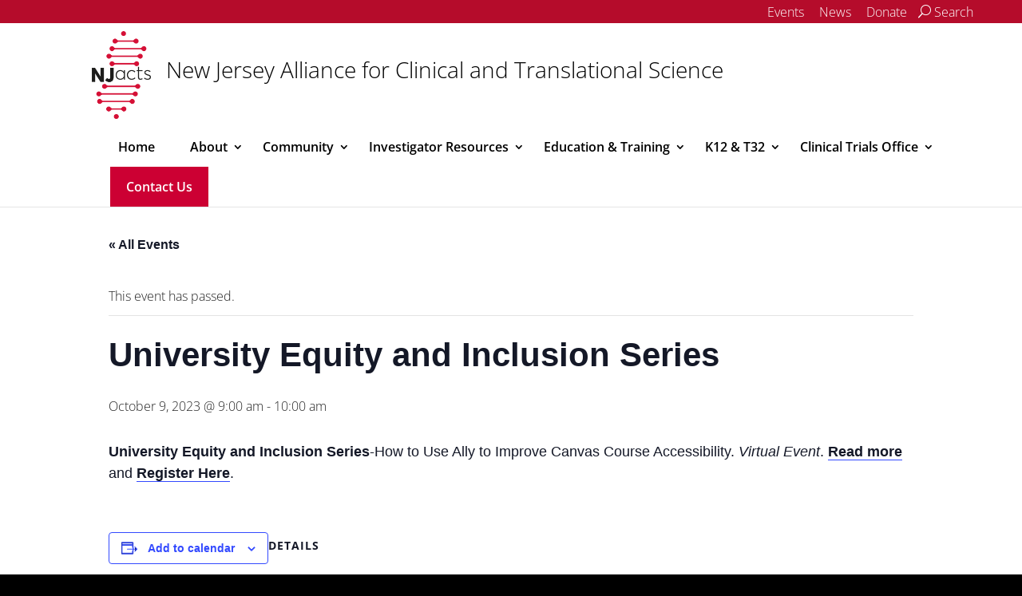

--- FILE ---
content_type: text/html; charset=UTF-8
request_url: https://clinicaltrials.rbhs.rutgers.edu/event/university-equity-and-inclusion-series-2/
body_size: 34208
content:
<!DOCTYPE html>
<!--[if IE 6]><html id="ie6" lang="en-US"><![endif]-->
<!--[if IE 7]><html id="ie7" lang="en-US"><![endif]-->
<!--[if IE 8]><html id="ie8" lang="en-US"><![endif]-->
<!--[if !(IE 6) | !(IE 7) | !(IE 8)  ]><!-->
<html lang="en-US">
<!--<![endif]-->
<head>
  <meta charset="UTF-8">
        <meta http-equiv="X-UA-Compatible" content="IE=edge">
  <link rel="pingback" href="https://clinicaltrials.rbhs.rutgers.edu/xmlrpc.php">

    <!--[if lt IE 9]>
    <!-- Optimized with WP Meteor v3.4.16 - https://wordpress.org/plugins/wp-meteor/ --><script data-wpmeteor-nooptimize="true" >var _wpmeteor={"gdpr":true,"rdelay":0,"preload":true,"elementor-animations":true,"elementor-pp":true,"v":"3.4.16","rest_url":"https:\/\/clinicaltrials.rbhs.rutgers.edu\/wp-json\/"};(()=>{try{new MutationObserver(function(){}),new Promise(function(){}),Object.assign({},{}),document.fonts.ready.then(function(){})}catch{s="wpmeteordisable=1",i=document.location.href,i.match(/[?&]wpmeteordisable/)||(o="",i.indexOf("?")==-1?i.indexOf("#")==-1?o=i+"?"+s:o=i.replace("#","?"+s+"#"):i.indexOf("#")==-1?o=i+"&"+s:o=i.replace("#","&"+s+"#"),document.location.href=o)}var s,i,o;})();

</script><script data-wpmeteor-nooptimize="true" >(()=>{var v="addEventListener",ue="removeEventListener",p="getAttribute",L="setAttribute",pe="removeAttribute",N="hasAttribute",St="querySelector",F=St+"All",U="appendChild",Q="removeChild",fe="createElement",T="tagName",Ae="getOwnPropertyDescriptor",y="prototype",W="__lookupGetter__",Ee="__lookupSetter__",m="DOMContentLoaded",f="load",B="pageshow",me="error";var d=window,c=document,Te=c.documentElement;var $=console.error;var Ke=!0,X=class{constructor(){this.known=[]}init(){let t,n,s=(r,a)=>{if(Ke&&r&&r.fn&&!r.__wpmeteor){let o=function(i){return i===r?this:(c[v](m,l=>{i.call(c,r,l,"jQueryMock")}),this)};this.known.push([r,r.fn.ready,r.fn.init?.prototype?.ready]),r.fn.ready=o,r.fn.init?.prototype?.ready&&(r.fn.init.prototype.ready=o),r.__wpmeteor=!0}return r};window.jQuery||window.$,Object.defineProperty(window,"jQuery",{get(){return t},set(r){t=s(r,"jQuery")},configurable:!0}),Object.defineProperty(window,"$",{get(){return n},set(r){n=s(r,"$")},configurable:!0})}unmock(){this.known.forEach(([t,n,s])=>{t.fn.ready=n,t.fn.init?.prototype?.ready&&s&&(t.fn.init.prototype.ready=s)}),Ke=!1}};var ge="fpo:first-interaction",he="fpo:replay-captured-events";var Je="fpo:element-loaded",Se="fpo:images-loaded",M="fpo:the-end";var Z="click",V=window,Qe=V.addEventListener.bind(V),Xe=V.removeEventListener.bind(V),Ge="removeAttribute",ve="getAttribute",Gt="setAttribute",Ne=["touchstart","touchmove","touchend","touchcancel","keydown","wheel"],Ze=["mouseover","mouseout",Z],Nt=["touchstart","touchend","touchcancel","mouseover","mouseout",Z],R="data-wpmeteor-";var Ue="dispatchEvent",je=e=>{let t=new MouseEvent(Z,{view:e.view,bubbles:!0,cancelable:!0});return Object.defineProperty(t,"target",{writable:!1,value:e.target}),t},Be=class{static capture(){let t=!1,[,n,s]=`${window.Promise}`.split(/[\s[(){]+/s);if(V["__"+s+n])return;let r=[],a=o=>{if(o.target&&Ue in o.target){if(!o.isTrusted)return;if(o.cancelable&&!Ne.includes(o.type))try{o.preventDefault()}catch{}o.stopImmediatePropagation(),o.type===Z?r.push(je(o)):Nt.includes(o.type)&&r.push(o),o.target[Gt](R+o.type,!0),t||(t=!0,V[Ue](new CustomEvent(ge)))}};V.addEventListener(he,()=>{Ze.forEach(l=>Xe(l,a,{passive:!1,capture:!0})),Ne.forEach(l=>Xe(l,a,{passive:!0,capture:!0}));let o;for(;o=r.shift();){var i=o.target;i[ve](R+"touchstart")&&i[ve](R+"touchend")&&!i[ve](R+Z)?(i[ve](R+"touchmove")||r.push(je(o)),i[Ge](R+"touchstart"),i[Ge](R+"touchend")):i[Ge](R+o.type),i[Ue](o)}}),Ze.forEach(o=>Qe(o,a,{passive:!1,capture:!0})),Ne.forEach(o=>Qe(o,a,{passive:!0,capture:!0}))}};var et=Be;var j=class{constructor(){this.l=[]}emit(t,n=null){this.l[t]&&this.l[t].forEach(s=>s(n))}on(t,n){this.l[t]||=[],this.l[t].push(n)}off(t,n){this.l[t]=(this.l[t]||[]).filter(s=>s!==n)}};var D=new j;var ye=c[fe]("span");ye[L]("id","elementor-device-mode");ye[L]("class","elementor-screen-only");var Ut=!1,tt=()=>(Ut||c.body[U](ye),getComputedStyle(ye,":after").content.replace(/"/g,""));var rt=e=>e[p]("class")||"",nt=(e,t)=>e[L]("class",t),st=()=>{d[v](f,function(){let e=tt(),t=Math.max(Te.clientWidth||0,d.innerWidth||0),n=Math.max(Te.clientHeight||0,d.innerHeight||0),s=["_animation_"+e,"animation_"+e,"_animation","_animation","animation"];Array.from(c[F](".elementor-invisible")).forEach(r=>{let a=r.getBoundingClientRect();if(a.top+d.scrollY<=n&&a.left+d.scrollX<t)try{let i=JSON.parse(r[p]("data-settings"));if(i.trigger_source)return;let l=i._animation_delay||i.animation_delay||0,u,E;for(var o=0;o<s.length;o++)if(i[s[o]]){E=s[o],u=i[E];break}if(u){let q=rt(r),J=u==="none"?q:q+" animated "+u,At=setTimeout(()=>{nt(r,J.replace(/\belementor-invisible\b/,"")),s.forEach(Tt=>delete i[Tt]),r[L]("data-settings",JSON.stringify(i))},l);D.on("fi",()=>{clearTimeout(At),nt(r,rt(r).replace(new RegExp("\b"+u+"\b"),""))})}}catch(i){console.error(i)}})})};var ot="data-in-mega_smartmenus",it=()=>{let e=c[fe]("div");e.innerHTML='<span class="sub-arrow --wp-meteor"><i class="fa" aria-hidden="true"></i></span>';let t=e.firstChild,n=s=>{let r=[];for(;s=s.previousElementSibling;)r.push(s);return r};c[v](m,function(){Array.from(c[F](".pp-advanced-menu ul")).forEach(s=>{if(s[p](ot))return;(s[p]("class")||"").match(/\bmega-menu\b/)&&s[F]("ul").forEach(o=>{o[L](ot,!0)});let r=n(s),a=r.filter(o=>o).filter(o=>o[T]==="A").pop();if(a||(a=r.map(o=>Array.from(o[F]("a"))).filter(o=>o).flat().pop()),a){let o=t.cloneNode(!0);a[U](o),new MutationObserver(l=>{l.forEach(({addedNodes:u})=>{u.forEach(E=>{if(E.nodeType===1&&E[T]==="SPAN")try{a[Q](o)}catch{}})})}).observe(a,{childList:!0})}})})};var w="readystatechange",A="message";var Y="SCRIPT",g="data-wpmeteor-",b=Object.defineProperty,Ve=Object.defineProperties,P="javascript/blocked",Pe=/^\s*(application|text)\/javascript|module\s*$/i,mt="requestAnimationFrame",gt="requestIdleCallback",ie="setTimeout",Ie="__dynamic",I=d.constructor.name+"::",ce=c.constructor.name+"::",ht=function(e,t){t=t||d;for(var n=0;n<this.length;n++)e.call(t,this[n],n,this)};"NodeList"in d&&!NodeList[y].forEach&&(NodeList[y].forEach=ht);"HTMLCollection"in d&&!HTMLCollection[y].forEach&&(HTMLCollection[y].forEach=ht);_wpmeteor["elementor-animations"]&&st(),_wpmeteor["elementor-pp"]&&it();var _e=[],Le=[],ee=[],se=!1,k=[],h={},He=!1,Bt=0,H=c.visibilityState==="visible"?d[mt]:d[ie],vt=d[gt]||H;c[v]("visibilitychange",()=>{H=c.visibilityState==="visible"?d[mt]:d[ie],vt=d[gt]||H});var C=d[ie],De,z=["src","type"],x=Object,te="definePropert";x[te+"y"]=(e,t,n)=>{if(e===d&&["jQuery","onload"].indexOf(t)>=0||(e===c||e===c.body)&&["readyState","write","writeln","on"+w].indexOf(t)>=0)return["on"+w,"on"+f].indexOf(t)&&n.set&&(h["on"+w]=h["on"+w]||[],h["on"+w].push(n.set)),e;if(e instanceof HTMLScriptElement&&z.indexOf(t)>=0){if(!e[t+"__def"]){let s=x[Ae](e,t);b(e,t,{set(r){return e[t+"__set"]?e[t+"__set"].call(e,r):s.set.call(e,r)},get(){return e[t+"__get"]?e[t+"__get"].call(e):s.get.call(e)}}),e[t+"__def"]=!0}return n.get&&(e[t+"__get"]=n.get),n.set&&(e[t+"__set"]=n.set),e}return b(e,t,n)};x[te+"ies"]=(e,t)=>{for(let n in t)x[te+"y"](e,n,t[n]);for(let n of x.getOwnPropertySymbols(t))x[te+"y"](e,n,t[n]);return e};var qe=EventTarget[y][v],yt=EventTarget[y][ue],ae=qe.bind(c),Ct=yt.bind(c),G=qe.bind(d),_t=yt.bind(d),Lt=Document[y].createElement,le=Lt.bind(c),de=c.__proto__[W]("readyState").bind(c),ct="loading";b(c,"readyState",{get(){return ct},set(e){return ct=e}});var at=e=>k.filter(([t,,n],s)=>{if(!(e.indexOf(t.type)<0)){n||(n=t.target);try{let r=n.constructor.name+"::"+t.type;for(let a=0;a<h[r].length;a++)if(h[r][a]){let o=r+"::"+s+"::"+a;if(!xe[o])return!0}}catch{}}}).length,oe,xe={},K=e=>{k.forEach(([t,n,s],r)=>{if(!(e.indexOf(t.type)<0)){s||(s=t.target);try{let a=s.constructor.name+"::"+t.type;if((h[a]||[]).length)for(let o=0;o<h[a].length;o++){let i=h[a][o];if(i){let l=a+"::"+r+"::"+o;if(!xe[l]){xe[l]=!0,c.readyState=n,oe=a;try{Bt++,!i[y]||i[y].constructor===i?i.bind(s)(t):i(t)}catch(u){$(u,i)}oe=null}}}}catch(a){$(a)}}})};ae(m,e=>{k.push([new e.constructor(m,e),de(),c])});ae(w,e=>{k.push([new e.constructor(w,e),de(),c])});G(m,e=>{k.push([new e.constructor(m,e),de(),d])});G(f,e=>{He=!0,k.push([new e.constructor(f,e),de(),d]),O||K([m,w,A,f,B])});G(B,e=>{k.push([new e.constructor(B,e),de(),d]),O||K([m,w,A,f,B])});var wt=e=>{k.push([e,c.readyState,d])},Ot=d[W]("onmessage"),Rt=d[Ee]("onmessage"),Pt=()=>{_t(A,wt),(h[I+"message"]||[]).forEach(e=>{G(A,e)}),b(d,"onmessage",{get:Ot,set:Rt})};G(A,wt);var Dt=new X;Dt.init();var Fe=()=>{!O&&!se&&(O=!0,c.readyState="loading",H($e),H(S)),He||G(f,()=>{Fe()})};G(ge,()=>{Fe()});D.on(Se,()=>{Fe()});_wpmeteor.rdelay>=0&&et.capture();var re=[-1],Ce=e=>{re=re.filter(t=>t!==e.target),re.length||C(D.emit.bind(D,M))};var O=!1,S=()=>{let e=_e.shift();if(e)e[p](g+"src")?e[N]("async")||e[Ie]?(e.isConnected&&(re.push(e),setTimeout(Ce,1e3,{target:e})),Oe(e,Ce),C(S)):Oe(e,C.bind(null,S)):(e.origtype==P&&Oe(e),C(S));else if(Le.length)_e.push(...Le),Le.length=0,C(S);else if(at([m,w,A]))K([m,w,A]),C(S);else if(He)if(at([f,B,A]))K([f,B,A]),C(S);else if(re.length>1)vt(S);else if(ee.length)_e.push(...ee),ee.length=0,C(S);else{if(d.RocketLazyLoadScripts)try{RocketLazyLoadScripts.run()}catch(t){$(t)}c.readyState="complete",Pt(),Dt.unmock(),O=!1,se=!0,d[ie](()=>Ce({target:-1}))}else O=!1},xt=e=>{let t=le(Y),n=e.attributes;for(var s=n.length-1;s>=0;s--)n[s].name.startsWith(g)||t[L](n[s].name,n[s].value);let r=e[p](g+"type");r?t.type=r:t.type="text/javascript",(e.textContent||"").match(/^\s*class RocketLazyLoadScripts/)?t.textContent=e.textContent.replace(/^\s*class\s*RocketLazyLoadScripts/,"window.RocketLazyLoadScripts=class").replace("RocketLazyLoadScripts.run();",""):t.textContent=e.textContent;for(let a of["onload","onerror","onreadystatechange"])e[a]&&(t[a]=e[a]);return t},Oe=(e,t)=>{let n=e[p](g+"src");if(n){let s=qe.bind(e);e.isConnected&&t&&(s(f,t),s(me,t)),e.origtype=e[p](g+"type")||"text/javascript",e.origsrc=n,(!e.isConnected||e[N]("nomodule")||e.type&&!Pe.test(e.type))&&t&&t(new Event(f,{target:e}))}else e.origtype===P?(e.origtype=e[p](g+"type")||"text/javascript",e[pe]("integrity"),e.textContent=e.textContent+`
`):t&&t(new Event(f,{target:e}))},We=(e,t)=>{let n=(h[e]||[]).indexOf(t);if(n>=0)return h[e][n]=void 0,!0},lt=(e,t,...n)=>{if("HTMLDocument::"+m==oe&&e===m&&!t.toString().match(/jQueryMock/)){D.on(M,c[v].bind(c,e,t,...n));return}if(t&&(e===m||e===w)){let s=ce+e;h[s]=h[s]||[],h[s].push(t),se&&K([e]);return}return ae(e,t,...n)},dt=(e,t,...n)=>{if(e===m){let s=ce+e;We(s,t)}return Ct(e,t,...n)};Ve(c,{[v]:{get(){return lt},set(){return lt}},[ue]:{get(){return dt},set(){return dt}}});var ne=c.createDocumentFragment(),$e=()=>{ne.hasChildNodes()&&(c.head[U](ne),ne=c.createDocumentFragment())},ut={},we=e=>{if(e)try{let t=new URL(e,c.location.href),n=t.origin;if(n&&!ut[n]&&c.location.host!==t.host){let s=le("link");s.rel="preconnect",s.href=n,ne[U](s),ut[n]=!0,O&&H($e)}}catch{}},be={},kt=(e,t,n,s)=>{let r=le("link");r.rel=t?"modulepre"+f:"pre"+f,r.as="script",n&&r[L]("crossorigin",n),s&&r[L]("integrity",s);try{e=new URL(e,c.location.href).href}catch{}r.href=e,ne[U](r),be[e]=!0,O&&H($e)},ke=function(...e){let t=le(...e);if(!e||e[0].toUpperCase()!==Y||!O)return t;let n=t[L].bind(t),s=t[p].bind(t),r=t[pe].bind(t),a=t[N].bind(t),o=t[W]("attributes").bind(t);return z.forEach(i=>{let l=t[W](i).bind(t),u=t[Ee](i).bind(t);x[te+"y"](t,i,{set(E){return i==="type"&&E&&!Pe.test(E)?n(i,E):((i==="src"&&E||i==="type"&&E&&t.origsrc)&&n("type",P),E?n(g+i,E):r(g+i))},get(){let E=t[p](g+i);if(i==="src")try{return new URL(E,c.location.href).href}catch{}return E}}),b(t,"orig"+i,{set(E){return u(E)},get(){return l()}})}),t[L]=function(i,l){if(z.includes(i))return i==="type"&&l&&!Pe.test(l)?n(i,l):((i==="src"&&l||i==="type"&&l&&t.origsrc)&&n("type",P),l?n(g+i,l):r(g+i));n(i,l)},t[p]=function(i){let l=z.indexOf(i)>=0?s(g+i):s(i);if(i==="src")try{return new URL(l,c.location.href).href}catch{}return l},t[N]=function(i){return z.indexOf(i)>=0?a(g+i):a(i)},b(t,"attributes",{get(){return[...o()].filter(l=>l.name!=="type").map(l=>({name:l.name.match(new RegExp(g))?l.name.replace(g,""):l.name,value:l.value}))}}),t[Ie]=!0,t};Object.defineProperty(Document[y],"createElement",{set(e){e!==ke&&(De=e)},get(){return De||ke}});var Re=new Set,ze=new MutationObserver(e=>{e.forEach(({removedNodes:t,addedNodes:n,target:s})=>{t.forEach(r=>{r.nodeType===1&&Y===r[T]&&"origtype"in r&&Re.delete(r)}),n.forEach(r=>{if(r.nodeType===1)if(Y===r[T]){if("origtype"in r){if(r.origtype!==P)return}else if(r[p]("type")!==P)return;"origtype"in r||z.forEach(o=>{let i=r[W](o).bind(r),l=r[Ee](o).bind(r);b(r,"orig"+o,{set(u){return l(u)},get(){return i()}})});let a=r[p](g+"src");if(Re.has(r)&&$("Inserted twice",r),r.parentNode){Re.add(r);let o=r[p](g+"type");(a||"").match(/\/gtm.js\?/)||r[N]("async")||r[Ie]?(ee.push(r),we(a)):r[N]("defer")||o==="module"?(Le.push(r),we(a)):(a&&!r[N]("nomodule")&&!be[a]&&kt(a,o==="module",r[N]("crossorigin")&&r[p]("crossorigin"),r[p]("integrity")),_e.push(r))}else r[v](f,o=>o.target.parentNode[Q](o.target)),r[v](me,o=>o.target.parentNode[Q](o.target)),s[U](r)}else r[T]==="LINK"&&r[p]("as")==="script"&&(be[r[p]("href")]=!0)})})}),bt={childList:!0,subtree:!0};ze.observe(c.documentElement,bt);var Mt=HTMLElement[y].attachShadow;HTMLElement[y].attachShadow=function(e){let t=Mt.call(this,e);return e.mode==="open"&&ze.observe(t,bt),t};(()=>{let e=x[Ae](HTMLIFrameElement[y],"src");b(HTMLIFrameElement[y],"src",{get(){return this.dataset.fpoSrc?this.dataset.fpoSrc:e.get.call(this)},set(t){delete this.dataset.fpoSrc,e.set.call(this,t)}})})();D.on(M,()=>{(!De||De===ke)&&(Document[y].createElement=Lt,ze.disconnect()),dispatchEvent(new CustomEvent(he)),dispatchEvent(new CustomEvent(M))});var Me=e=>{let t,n;!c.currentScript||!c.currentScript.parentNode?(t=c.body,n=t.lastChild):(n=c.currentScript,t=n.parentNode);try{let s=le("div");s.innerHTML=e,Array.from(s.childNodes).forEach(r=>{r.nodeName===Y?t.insertBefore(xt(r),n):t.insertBefore(r,n)})}catch(s){$(s)}},pt=e=>Me(e+`
`);Ve(c,{write:{get(){return Me},set(e){return Me=e}},writeln:{get(){return pt},set(e){return pt=e}}});var ft=(e,t,...n)=>{if(I+m==oe&&e===m&&!t.toString().match(/jQueryMock/)){D.on(M,d[v].bind(d,e,t,...n));return}if(I+f==oe&&e===f){D.on(M,d[v].bind(d,e,t,...n));return}if(t&&(e===f||e===B||e===m||e===A&&!se)){let s=e===m?ce+e:I+e;h[s]=h[s]||[],h[s].push(t),se&&K([e]);return}return G(e,t,...n)},Et=(e,t,...n)=>{if(e===f||e===m||e===B){let s=e===m?ce+e:I+e;We(s,t)}return _t(e,t,...n)};Ve(d,{[v]:{get(){return ft},set(){return ft}},[ue]:{get(){return Et},set(){return Et}}});var Ye=e=>{let t;return{get(){return t},set(n){return t&&We(e,n),h[e]=h[e]||[],h[e].push(n),t=n}}};G(Je,e=>{let{target:t,event:n}=e.detail,s=t===d?c.body:t,r=s[p](g+"on"+n.type);s[pe](g+"on"+n.type);try{let a=new Function("event",r);t===d?d[v](f,a.bind(t,n)):a.call(t,n)}catch(a){console.err(a)}});{let e=Ye(I+f);b(d,"onload",e),ae(m,()=>{b(c.body,"onload",e)})}b(c,"onreadystatechange",Ye(ce+w));b(d,"onmessage",Ye(I+A));(()=>{let e=d.innerHeight,t=d.innerWidth,n=r=>{let o={"4g":1250,"3g":2500,"2g":2500}[(navigator.connection||{}).effectiveType]||0,i=r.getBoundingClientRect(),l={top:-1*e-o,left:-1*t-o,bottom:e+o,right:t+o};return!(i.left>=l.right||i.right<=l.left||i.top>=l.bottom||i.bottom<=l.top)},s=(r=!0)=>{let a=1,o=-1,i={},l=()=>{o++,--a||d[ie](D.emit.bind(D,Se),_wpmeteor.rdelay)};Array.from(c.getElementsByTagName("*")).forEach(u=>{let E,q,J;if(u[T]==="IMG"){let _=u.currentSrc||u.src;_&&!i[_]&&!_.match(/^data:/i)&&((u.loading||"").toLowerCase()!=="lazy"||n(u))&&(E=_)}else if(u[T]===Y)we(u[p](g+"src"));else if(u[T]==="LINK"&&u[p]("as")==="script"&&["pre"+f,"modulepre"+f].indexOf(u[p]("rel"))>=0)be[u[p]("href")]=!0;else if((q=d.getComputedStyle(u))&&(J=(q.backgroundImage||"").match(/^url\s*\((.*?)\)/i))&&(J||[]).length){let _=J[0].slice(4,-1).replace(/"/g,"");!i[_]&&!_.match(/^data:/i)&&(E=_)}if(E){i[E]=!0;let _=new Image;r&&(a++,_[v](f,l),_[v](me,l)),_.src=E}}),c.fonts.ready.then(()=>{l()})};_wpmeteor.rdelay===0?ae(m,s):G(f,s)})();})();
//1.0.42

</script><script  type="javascript/blocked" data-wpmeteor-type="text/javascript"  data-wpmeteor-src="https://clinicaltrials.rbhs.rutgers.edu/wp-content/themes/Divi/js/html5.js"></script>
  <![endif]-->

  <script  data-wpmeteor-nooptimize="true">
    document.documentElement.className = 'js';
  </script>

  <link rel='stylesheet' id='tec-variables-skeleton-css' href='https://clinicaltrials.rbhs.rutgers.edu/wp-content/plugins/the-events-calendar/common/build/css/variables-skeleton.css?ver=6.10.1' type='text/css' media='all' />
<link rel='stylesheet' id='tribe-common-skeleton-style-css' href='https://clinicaltrials.rbhs.rutgers.edu/wp-content/plugins/the-events-calendar/common/build/css/common-skeleton.css?ver=6.10.1' type='text/css' media='all' />
<link rel='stylesheet' id='tribe-events-views-v2-bootstrap-datepicker-styles-css' href='https://clinicaltrials.rbhs.rutgers.edu/wp-content/plugins/the-events-calendar/vendor/bootstrap-datepicker/css/bootstrap-datepicker.standalone.min.css?ver=6.15.14' type='text/css' media='all' />
<link rel='stylesheet' id='tribe-tooltipster-css-css' href='https://clinicaltrials.rbhs.rutgers.edu/wp-content/plugins/the-events-calendar/common/vendor/tooltipster/tooltipster.bundle.min.css?ver=6.10.1' type='text/css' media='all' />
<link rel='stylesheet' id='tribe-events-views-v2-skeleton-css' href='https://clinicaltrials.rbhs.rutgers.edu/wp-content/plugins/the-events-calendar/build/css/views-skeleton.css?ver=6.15.14' type='text/css' media='all' />
<link rel='stylesheet' id='tec-variables-full-css' href='https://clinicaltrials.rbhs.rutgers.edu/wp-content/plugins/the-events-calendar/common/build/css/variables-full.css?ver=6.10.1' type='text/css' media='all' />
<link rel='stylesheet' id='tribe-common-full-style-css' href='https://clinicaltrials.rbhs.rutgers.edu/wp-content/plugins/the-events-calendar/common/build/css/common-full.css?ver=6.10.1' type='text/css' media='all' />
<link rel='stylesheet' id='tribe-events-views-v2-full-css' href='https://clinicaltrials.rbhs.rutgers.edu/wp-content/plugins/the-events-calendar/build/css/views-full.css?ver=6.15.14' type='text/css' media='all' />
<link rel='stylesheet' id='tribe-events-views-v2-print-css' href='https://clinicaltrials.rbhs.rutgers.edu/wp-content/plugins/the-events-calendar/build/css/views-print.css?ver=6.15.14' type='text/css' media='print' />
<link rel="preconnect" href="https://fonts.gstatic.com" crossorigin /><style id="et-builder-googlefonts-cached-inline">/* Original: https://fonts.googleapis.com/css?family=Open+Sans:300,regular,500,600,700,800,300italic,italic,500italic,600italic,700italic,800italic&#038;subset=cyrillic,cyrillic-ext,greek,greek-ext,hebrew,latin,latin-ext,vietnamese&#038;display=swap *//* User Agent: Mozilla/5.0 (Unknown; Linux x86_64) AppleWebKit/538.1 (KHTML, like Gecko) Safari/538.1 Daum/4.1 */@font-face {font-family: 'Open Sans';font-style: italic;font-weight: 300;font-stretch: normal;font-display: swap;src: url(https://fonts.gstatic.com/s/opensans/v44/memQYaGs126MiZpBA-UFUIcVXSCEkx2cmqvXlWq8tWZ0Pw86hd0Rk5hkaVc.ttf) format('truetype');}@font-face {font-family: 'Open Sans';font-style: italic;font-weight: 400;font-stretch: normal;font-display: swap;src: url(https://fonts.gstatic.com/s/opensans/v44/memQYaGs126MiZpBA-UFUIcVXSCEkx2cmqvXlWq8tWZ0Pw86hd0Rk8ZkaVc.ttf) format('truetype');}@font-face {font-family: 'Open Sans';font-style: italic;font-weight: 500;font-stretch: normal;font-display: swap;src: url(https://fonts.gstatic.com/s/opensans/v44/memQYaGs126MiZpBA-UFUIcVXSCEkx2cmqvXlWq8tWZ0Pw86hd0Rk_RkaVc.ttf) format('truetype');}@font-face {font-family: 'Open Sans';font-style: italic;font-weight: 600;font-stretch: normal;font-display: swap;src: url(https://fonts.gstatic.com/s/opensans/v44/memQYaGs126MiZpBA-UFUIcVXSCEkx2cmqvXlWq8tWZ0Pw86hd0RkxhjaVc.ttf) format('truetype');}@font-face {font-family: 'Open Sans';font-style: italic;font-weight: 700;font-stretch: normal;font-display: swap;src: url(https://fonts.gstatic.com/s/opensans/v44/memQYaGs126MiZpBA-UFUIcVXSCEkx2cmqvXlWq8tWZ0Pw86hd0RkyFjaVc.ttf) format('truetype');}@font-face {font-family: 'Open Sans';font-style: italic;font-weight: 800;font-stretch: normal;font-display: swap;src: url(https://fonts.gstatic.com/s/opensans/v44/memQYaGs126MiZpBA-UFUIcVXSCEkx2cmqvXlWq8tWZ0Pw86hd0Rk0ZjaVc.ttf) format('truetype');}@font-face {font-family: 'Open Sans';font-style: normal;font-weight: 300;font-stretch: normal;font-display: swap;src: url(https://fonts.gstatic.com/s/opensans/v44/memSYaGs126MiZpBA-UvWbX2vVnXBbObj2OVZyOOSr4dVJWUgsiH0C4n.ttf) format('truetype');}@font-face {font-family: 'Open Sans';font-style: normal;font-weight: 400;font-stretch: normal;font-display: swap;src: url(https://fonts.gstatic.com/s/opensans/v44/memSYaGs126MiZpBA-UvWbX2vVnXBbObj2OVZyOOSr4dVJWUgsjZ0C4n.ttf) format('truetype');}@font-face {font-family: 'Open Sans';font-style: normal;font-weight: 500;font-stretch: normal;font-display: swap;src: url(https://fonts.gstatic.com/s/opensans/v44/memSYaGs126MiZpBA-UvWbX2vVnXBbObj2OVZyOOSr4dVJWUgsjr0C4n.ttf) format('truetype');}@font-face {font-family: 'Open Sans';font-style: normal;font-weight: 600;font-stretch: normal;font-display: swap;src: url(https://fonts.gstatic.com/s/opensans/v44/memSYaGs126MiZpBA-UvWbX2vVnXBbObj2OVZyOOSr4dVJWUgsgH1y4n.ttf) format('truetype');}@font-face {font-family: 'Open Sans';font-style: normal;font-weight: 700;font-stretch: normal;font-display: swap;src: url(https://fonts.gstatic.com/s/opensans/v44/memSYaGs126MiZpBA-UvWbX2vVnXBbObj2OVZyOOSr4dVJWUgsg-1y4n.ttf) format('truetype');}@font-face {font-family: 'Open Sans';font-style: normal;font-weight: 800;font-stretch: normal;font-display: swap;src: url(https://fonts.gstatic.com/s/opensans/v44/memSYaGs126MiZpBA-UvWbX2vVnXBbObj2OVZyOOSr4dVJWUgshZ1y4n.ttf) format('truetype');}/* User Agent: Mozilla/5.0 (Windows NT 6.1; WOW64; rv:27.0) Gecko/20100101 Firefox/27.0 */@font-face {font-family: 'Open Sans';font-style: italic;font-weight: 300;font-stretch: normal;font-display: swap;src: url(https://fonts.gstatic.com/l/font?kit=memQYaGs126MiZpBA-UFUIcVXSCEkx2cmqvXlWq8tWZ0Pw86hd0Rk5hkaVQ&skey=743457fe2cc29280&v=v44) format('woff');}@font-face {font-family: 'Open Sans';font-style: italic;font-weight: 400;font-stretch: normal;font-display: swap;src: url(https://fonts.gstatic.com/l/font?kit=memQYaGs126MiZpBA-UFUIcVXSCEkx2cmqvXlWq8tWZ0Pw86hd0Rk8ZkaVQ&skey=743457fe2cc29280&v=v44) format('woff');}@font-face {font-family: 'Open Sans';font-style: italic;font-weight: 500;font-stretch: normal;font-display: swap;src: url(https://fonts.gstatic.com/l/font?kit=memQYaGs126MiZpBA-UFUIcVXSCEkx2cmqvXlWq8tWZ0Pw86hd0Rk_RkaVQ&skey=743457fe2cc29280&v=v44) format('woff');}@font-face {font-family: 'Open Sans';font-style: italic;font-weight: 600;font-stretch: normal;font-display: swap;src: url(https://fonts.gstatic.com/l/font?kit=memQYaGs126MiZpBA-UFUIcVXSCEkx2cmqvXlWq8tWZ0Pw86hd0RkxhjaVQ&skey=743457fe2cc29280&v=v44) format('woff');}@font-face {font-family: 'Open Sans';font-style: italic;font-weight: 700;font-stretch: normal;font-display: swap;src: url(https://fonts.gstatic.com/l/font?kit=memQYaGs126MiZpBA-UFUIcVXSCEkx2cmqvXlWq8tWZ0Pw86hd0RkyFjaVQ&skey=743457fe2cc29280&v=v44) format('woff');}@font-face {font-family: 'Open Sans';font-style: italic;font-weight: 800;font-stretch: normal;font-display: swap;src: url(https://fonts.gstatic.com/l/font?kit=memQYaGs126MiZpBA-UFUIcVXSCEkx2cmqvXlWq8tWZ0Pw86hd0Rk0ZjaVQ&skey=743457fe2cc29280&v=v44) format('woff');}@font-face {font-family: 'Open Sans';font-style: normal;font-weight: 300;font-stretch: normal;font-display: swap;src: url(https://fonts.gstatic.com/l/font?kit=memSYaGs126MiZpBA-UvWbX2vVnXBbObj2OVZyOOSr4dVJWUgsiH0C4k&skey=62c1cbfccc78b4b2&v=v44) format('woff');}@font-face {font-family: 'Open Sans';font-style: normal;font-weight: 400;font-stretch: normal;font-display: swap;src: url(https://fonts.gstatic.com/l/font?kit=memSYaGs126MiZpBA-UvWbX2vVnXBbObj2OVZyOOSr4dVJWUgsjZ0C4k&skey=62c1cbfccc78b4b2&v=v44) format('woff');}@font-face {font-family: 'Open Sans';font-style: normal;font-weight: 500;font-stretch: normal;font-display: swap;src: url(https://fonts.gstatic.com/l/font?kit=memSYaGs126MiZpBA-UvWbX2vVnXBbObj2OVZyOOSr4dVJWUgsjr0C4k&skey=62c1cbfccc78b4b2&v=v44) format('woff');}@font-face {font-family: 'Open Sans';font-style: normal;font-weight: 600;font-stretch: normal;font-display: swap;src: url(https://fonts.gstatic.com/l/font?kit=memSYaGs126MiZpBA-UvWbX2vVnXBbObj2OVZyOOSr4dVJWUgsgH1y4k&skey=62c1cbfccc78b4b2&v=v44) format('woff');}@font-face {font-family: 'Open Sans';font-style: normal;font-weight: 700;font-stretch: normal;font-display: swap;src: url(https://fonts.gstatic.com/l/font?kit=memSYaGs126MiZpBA-UvWbX2vVnXBbObj2OVZyOOSr4dVJWUgsg-1y4k&skey=62c1cbfccc78b4b2&v=v44) format('woff');}@font-face {font-family: 'Open Sans';font-style: normal;font-weight: 800;font-stretch: normal;font-display: swap;src: url(https://fonts.gstatic.com/l/font?kit=memSYaGs126MiZpBA-UvWbX2vVnXBbObj2OVZyOOSr4dVJWUgshZ1y4k&skey=62c1cbfccc78b4b2&v=v44) format('woff');}/* User Agent: Mozilla/5.0 (Windows NT 6.3; rv:39.0) Gecko/20100101 Firefox/39.0 */@font-face {font-family: 'Open Sans';font-style: italic;font-weight: 300;font-stretch: normal;font-display: swap;src: url(https://fonts.gstatic.com/s/opensans/v44/memQYaGs126MiZpBA-UFUIcVXSCEkx2cmqvXlWq8tWZ0Pw86hd0Rk5hkaVI.woff2) format('woff2');}@font-face {font-family: 'Open Sans';font-style: italic;font-weight: 400;font-stretch: normal;font-display: swap;src: url(https://fonts.gstatic.com/s/opensans/v44/memQYaGs126MiZpBA-UFUIcVXSCEkx2cmqvXlWq8tWZ0Pw86hd0Rk8ZkaVI.woff2) format('woff2');}@font-face {font-family: 'Open Sans';font-style: italic;font-weight: 500;font-stretch: normal;font-display: swap;src: url(https://fonts.gstatic.com/s/opensans/v44/memQYaGs126MiZpBA-UFUIcVXSCEkx2cmqvXlWq8tWZ0Pw86hd0Rk_RkaVI.woff2) format('woff2');}@font-face {font-family: 'Open Sans';font-style: italic;font-weight: 600;font-stretch: normal;font-display: swap;src: url(https://fonts.gstatic.com/s/opensans/v44/memQYaGs126MiZpBA-UFUIcVXSCEkx2cmqvXlWq8tWZ0Pw86hd0RkxhjaVI.woff2) format('woff2');}@font-face {font-family: 'Open Sans';font-style: italic;font-weight: 700;font-stretch: normal;font-display: swap;src: url(https://fonts.gstatic.com/s/opensans/v44/memQYaGs126MiZpBA-UFUIcVXSCEkx2cmqvXlWq8tWZ0Pw86hd0RkyFjaVI.woff2) format('woff2');}@font-face {font-family: 'Open Sans';font-style: italic;font-weight: 800;font-stretch: normal;font-display: swap;src: url(https://fonts.gstatic.com/s/opensans/v44/memQYaGs126MiZpBA-UFUIcVXSCEkx2cmqvXlWq8tWZ0Pw86hd0Rk0ZjaVI.woff2) format('woff2');}@font-face {font-family: 'Open Sans';font-style: normal;font-weight: 300;font-stretch: normal;font-display: swap;src: url(https://fonts.gstatic.com/s/opensans/v44/memSYaGs126MiZpBA-UvWbX2vVnXBbObj2OVZyOOSr4dVJWUgsiH0C4i.woff2) format('woff2');}@font-face {font-family: 'Open Sans';font-style: normal;font-weight: 400;font-stretch: normal;font-display: swap;src: url(https://fonts.gstatic.com/s/opensans/v44/memSYaGs126MiZpBA-UvWbX2vVnXBbObj2OVZyOOSr4dVJWUgsjZ0C4i.woff2) format('woff2');}@font-face {font-family: 'Open Sans';font-style: normal;font-weight: 500;font-stretch: normal;font-display: swap;src: url(https://fonts.gstatic.com/s/opensans/v44/memSYaGs126MiZpBA-UvWbX2vVnXBbObj2OVZyOOSr4dVJWUgsjr0C4i.woff2) format('woff2');}@font-face {font-family: 'Open Sans';font-style: normal;font-weight: 600;font-stretch: normal;font-display: swap;src: url(https://fonts.gstatic.com/s/opensans/v44/memSYaGs126MiZpBA-UvWbX2vVnXBbObj2OVZyOOSr4dVJWUgsgH1y4i.woff2) format('woff2');}@font-face {font-family: 'Open Sans';font-style: normal;font-weight: 700;font-stretch: normal;font-display: swap;src: url(https://fonts.gstatic.com/s/opensans/v44/memSYaGs126MiZpBA-UvWbX2vVnXBbObj2OVZyOOSr4dVJWUgsg-1y4i.woff2) format('woff2');}@font-face {font-family: 'Open Sans';font-style: normal;font-weight: 800;font-stretch: normal;font-display: swap;src: url(https://fonts.gstatic.com/s/opensans/v44/memSYaGs126MiZpBA-UvWbX2vVnXBbObj2OVZyOOSr4dVJWUgshZ1y4i.woff2) format('woff2');}</style><meta name='robots' content='index, follow, max-image-preview:large, max-snippet:-1, max-video-preview:-1' />
<script  type="javascript/blocked" data-wpmeteor-type="text/javascript" >
			let jqueryParams=[],jQuery=function(r){return jqueryParams=[...jqueryParams,r],jQuery},$=function(r){return jqueryParams=[...jqueryParams,r],$};window.jQuery=jQuery,window.$=jQuery;let customHeadScripts=!1;jQuery.fn=jQuery.prototype={},$.fn=jQuery.prototype={},jQuery.noConflict=function(r){if(window.jQuery)return jQuery=window.jQuery,$=window.jQuery,customHeadScripts=!0,jQuery.noConflict},jQuery.ready=function(r){jqueryParams=[...jqueryParams,r]},$.ready=function(r){jqueryParams=[...jqueryParams,r]},jQuery.load=function(r){jqueryParams=[...jqueryParams,r]},$.load=function(r){jqueryParams=[...jqueryParams,r]},jQuery.fn.ready=function(r){jqueryParams=[...jqueryParams,r]},$.fn.ready=function(r){jqueryParams=[...jqueryParams,r]};</script>
	<!-- This site is optimized with the Yoast SEO plugin v26.8 - https://yoast.com/product/yoast-seo-wordpress/ -->
	<title>University Equity and Inclusion Series - New Jersey Alliance for Clinical and Translational Science</title>
	<link rel="canonical" href="https://clinicaltrials.rbhs.rutgers.edu/event/university-equity-and-inclusion-series-2/" />
	<meta property="og:locale" content="en_US" />
	<meta property="og:type" content="article" />
	<meta property="og:title" content="University Equity and Inclusion Series - New Jersey Alliance for Clinical and Translational Science" />
	<meta property="og:description" content="University Equity and Inclusion Series-How to Use Ally to Improve Canvas Course Accessibility. Virtual Event. Read more and Register Here." />
	<meta property="og:url" content="https://clinicaltrials.rbhs.rutgers.edu/event/university-equity-and-inclusion-series-2/" />
	<meta property="og:site_name" content="New Jersey Alliance for Clinical and Translational Science" />
	<meta property="article:publisher" content="https://www.facebook.com/pg/RutgersOUCP" />
	<meta property="article:modified_time" content="2023-09-21T16:36:16+00:00" />
	<meta name="twitter:card" content="summary_large_image" />
	<meta name="twitter:site" content="@OUCPNewark" />
	<meta name="twitter:label1" content="Est. reading time" />
	<meta name="twitter:data1" content="1 minute" />
	<script type="application/ld+json" class="yoast-schema-graph">{"@context":"https://schema.org","@graph":[{"@type":"WebPage","@id":"https://clinicaltrials.rbhs.rutgers.edu/event/university-equity-and-inclusion-series-2/","url":"https://clinicaltrials.rbhs.rutgers.edu/event/university-equity-and-inclusion-series-2/","name":"University Equity and Inclusion Series - New Jersey Alliance for Clinical and Translational Science","isPartOf":{"@id":"https://njacts.rbhs.rutgers.edu/#website"},"datePublished":"2023-09-21T16:29:23+00:00","dateModified":"2023-09-21T16:36:16+00:00","breadcrumb":{"@id":"https://clinicaltrials.rbhs.rutgers.edu/event/university-equity-and-inclusion-series-2/#breadcrumb"},"inLanguage":"en-US","potentialAction":[{"@type":"ReadAction","target":["https://clinicaltrials.rbhs.rutgers.edu/event/university-equity-and-inclusion-series-2/"]}]},{"@type":"BreadcrumbList","@id":"https://clinicaltrials.rbhs.rutgers.edu/event/university-equity-and-inclusion-series-2/#breadcrumb","itemListElement":[{"@type":"ListItem","position":1,"name":"Home","item":"https://clinicaltrials.rbhs.rutgers.edu/"},{"@type":"ListItem","position":2,"name":"Events","item":"https://njacts.rbhs.rutgers.edu/events/"},{"@type":"ListItem","position":3,"name":"University Equity and Inclusion Series"}]},{"@type":"WebSite","@id":"https://njacts.rbhs.rutgers.edu/#website","url":"https://njacts.rbhs.rutgers.edu/","name":"New Jersey Alliance for Clinical and Translational Science","description":"NJ ACTS","potentialAction":[{"@type":"SearchAction","target":{"@type":"EntryPoint","urlTemplate":"https://njacts.rbhs.rutgers.edu/?s={search_term_string}"},"query-input":{"@type":"PropertyValueSpecification","valueRequired":true,"valueName":"search_term_string"}}],"inLanguage":"en-US"},{"@type":"Event","name":"University Equity and Inclusion Series","description":"University Equity and Inclusion Series-How to Use Ally to Improve Canvas Course Accessibility. Virtual Event. Read more and Register Here.","url":"https://clinicaltrials.rbhs.rutgers.edu/event/university-equity-and-inclusion-series-2/","eventAttendanceMode":"https://schema.org/OfflineEventAttendanceMode","eventStatus":"https://schema.org/EventScheduled","startDate":"2023-10-09T09:00:00+00:00","endDate":"2023-10-09T10:00:00+00:00","@id":"https://clinicaltrials.rbhs.rutgers.edu/event/university-equity-and-inclusion-series-2/#event","mainEntityOfPage":{"@id":"https://clinicaltrials.rbhs.rutgers.edu/event/university-equity-and-inclusion-series-2/"}}]}</script>
	<!-- / Yoast SEO plugin. -->


<link rel="alternate" type="application/rss+xml" title="New Jersey Alliance for Clinical and Translational Science &raquo; Feed" href="https://clinicaltrials.rbhs.rutgers.edu/feed/" />
<link rel="alternate" type="application/rss+xml" title="New Jersey Alliance for Clinical and Translational Science &raquo; Comments Feed" href="https://clinicaltrials.rbhs.rutgers.edu/comments/feed/" />
<link rel="alternate" type="text/calendar" title="New Jersey Alliance for Clinical and Translational Science &raquo; iCal Feed" href="https://clinicaltrials.rbhs.rutgers.edu/events/?ical=1" />
<link rel="alternate" title="oEmbed (JSON)" type="application/json+oembed" href="https://clinicaltrials.rbhs.rutgers.edu/wp-json/oembed/1.0/embed?url=https%3A%2F%2Fclinicaltrials.rbhs.rutgers.edu%2Fevent%2Funiversity-equity-and-inclusion-series-2%2F" />
<link rel="alternate" title="oEmbed (XML)" type="text/xml+oembed" href="https://clinicaltrials.rbhs.rutgers.edu/wp-json/oembed/1.0/embed?url=https%3A%2F%2Fclinicaltrials.rbhs.rutgers.edu%2Fevent%2Funiversity-equity-and-inclusion-series-2%2F&#038;format=xml" />
<meta content="Rutgers University Unit/Department Website - Divi Child Theme v.1.0.0" name="generator"/><link rel='stylesheet' id='tribe-events-v2-single-skeleton-css' href='https://clinicaltrials.rbhs.rutgers.edu/wp-content/plugins/the-events-calendar/build/css/tribe-events-single-skeleton.css?ver=6.15.14' type='text/css' media='all' />
<link rel='stylesheet' id='tribe-events-v2-single-skeleton-full-css' href='https://clinicaltrials.rbhs.rutgers.edu/wp-content/plugins/the-events-calendar/build/css/tribe-events-single-full.css?ver=6.15.14' type='text/css' media='all' />
<link rel='stylesheet' id='wp-block-library-css' href='https://clinicaltrials.rbhs.rutgers.edu/wp-includes/css/dist/block-library/style.min.css?ver=6.9' type='text/css' media='all' />
<style id='global-styles-inline-css' type='text/css'>
:root{--wp--preset--aspect-ratio--square: 1;--wp--preset--aspect-ratio--4-3: 4/3;--wp--preset--aspect-ratio--3-4: 3/4;--wp--preset--aspect-ratio--3-2: 3/2;--wp--preset--aspect-ratio--2-3: 2/3;--wp--preset--aspect-ratio--16-9: 16/9;--wp--preset--aspect-ratio--9-16: 9/16;--wp--preset--color--black: #000000;--wp--preset--color--cyan-bluish-gray: #abb8c3;--wp--preset--color--white: #ffffff;--wp--preset--color--pale-pink: #f78da7;--wp--preset--color--vivid-red: #cf2e2e;--wp--preset--color--luminous-vivid-orange: #ff6900;--wp--preset--color--luminous-vivid-amber: #fcb900;--wp--preset--color--light-green-cyan: #7bdcb5;--wp--preset--color--vivid-green-cyan: #00d084;--wp--preset--color--pale-cyan-blue: #8ed1fc;--wp--preset--color--vivid-cyan-blue: #0693e3;--wp--preset--color--vivid-purple: #9b51e0;--wp--preset--gradient--vivid-cyan-blue-to-vivid-purple: linear-gradient(135deg,rgb(6,147,227) 0%,rgb(155,81,224) 100%);--wp--preset--gradient--light-green-cyan-to-vivid-green-cyan: linear-gradient(135deg,rgb(122,220,180) 0%,rgb(0,208,130) 100%);--wp--preset--gradient--luminous-vivid-amber-to-luminous-vivid-orange: linear-gradient(135deg,rgb(252,185,0) 0%,rgb(255,105,0) 100%);--wp--preset--gradient--luminous-vivid-orange-to-vivid-red: linear-gradient(135deg,rgb(255,105,0) 0%,rgb(207,46,46) 100%);--wp--preset--gradient--very-light-gray-to-cyan-bluish-gray: linear-gradient(135deg,rgb(238,238,238) 0%,rgb(169,184,195) 100%);--wp--preset--gradient--cool-to-warm-spectrum: linear-gradient(135deg,rgb(74,234,220) 0%,rgb(151,120,209) 20%,rgb(207,42,186) 40%,rgb(238,44,130) 60%,rgb(251,105,98) 80%,rgb(254,248,76) 100%);--wp--preset--gradient--blush-light-purple: linear-gradient(135deg,rgb(255,206,236) 0%,rgb(152,150,240) 100%);--wp--preset--gradient--blush-bordeaux: linear-gradient(135deg,rgb(254,205,165) 0%,rgb(254,45,45) 50%,rgb(107,0,62) 100%);--wp--preset--gradient--luminous-dusk: linear-gradient(135deg,rgb(255,203,112) 0%,rgb(199,81,192) 50%,rgb(65,88,208) 100%);--wp--preset--gradient--pale-ocean: linear-gradient(135deg,rgb(255,245,203) 0%,rgb(182,227,212) 50%,rgb(51,167,181) 100%);--wp--preset--gradient--electric-grass: linear-gradient(135deg,rgb(202,248,128) 0%,rgb(113,206,126) 100%);--wp--preset--gradient--midnight: linear-gradient(135deg,rgb(2,3,129) 0%,rgb(40,116,252) 100%);--wp--preset--font-size--small: 13px;--wp--preset--font-size--medium: 20px;--wp--preset--font-size--large: 36px;--wp--preset--font-size--x-large: 42px;--wp--preset--spacing--20: 0.44rem;--wp--preset--spacing--30: 0.67rem;--wp--preset--spacing--40: 1rem;--wp--preset--spacing--50: 1.5rem;--wp--preset--spacing--60: 2.25rem;--wp--preset--spacing--70: 3.38rem;--wp--preset--spacing--80: 5.06rem;--wp--preset--shadow--natural: 6px 6px 9px rgba(0, 0, 0, 0.2);--wp--preset--shadow--deep: 12px 12px 50px rgba(0, 0, 0, 0.4);--wp--preset--shadow--sharp: 6px 6px 0px rgba(0, 0, 0, 0.2);--wp--preset--shadow--outlined: 6px 6px 0px -3px rgb(255, 255, 255), 6px 6px rgb(0, 0, 0);--wp--preset--shadow--crisp: 6px 6px 0px rgb(0, 0, 0);}:root { --wp--style--global--content-size: 823px;--wp--style--global--wide-size: 1080px; }:where(body) { margin: 0; }.wp-site-blocks > .alignleft { float: left; margin-right: 2em; }.wp-site-blocks > .alignright { float: right; margin-left: 2em; }.wp-site-blocks > .aligncenter { justify-content: center; margin-left: auto; margin-right: auto; }:where(.is-layout-flex){gap: 0.5em;}:where(.is-layout-grid){gap: 0.5em;}.is-layout-flow > .alignleft{float: left;margin-inline-start: 0;margin-inline-end: 2em;}.is-layout-flow > .alignright{float: right;margin-inline-start: 2em;margin-inline-end: 0;}.is-layout-flow > .aligncenter{margin-left: auto !important;margin-right: auto !important;}.is-layout-constrained > .alignleft{float: left;margin-inline-start: 0;margin-inline-end: 2em;}.is-layout-constrained > .alignright{float: right;margin-inline-start: 2em;margin-inline-end: 0;}.is-layout-constrained > .aligncenter{margin-left: auto !important;margin-right: auto !important;}.is-layout-constrained > :where(:not(.alignleft):not(.alignright):not(.alignfull)){max-width: var(--wp--style--global--content-size);margin-left: auto !important;margin-right: auto !important;}.is-layout-constrained > .alignwide{max-width: var(--wp--style--global--wide-size);}body .is-layout-flex{display: flex;}.is-layout-flex{flex-wrap: wrap;align-items: center;}.is-layout-flex > :is(*, div){margin: 0;}body .is-layout-grid{display: grid;}.is-layout-grid > :is(*, div){margin: 0;}body{padding-top: 0px;padding-right: 0px;padding-bottom: 0px;padding-left: 0px;}:root :where(.wp-element-button, .wp-block-button__link){background-color: #32373c;border-width: 0;color: #fff;font-family: inherit;font-size: inherit;font-style: inherit;font-weight: inherit;letter-spacing: inherit;line-height: inherit;padding-top: calc(0.667em + 2px);padding-right: calc(1.333em + 2px);padding-bottom: calc(0.667em + 2px);padding-left: calc(1.333em + 2px);text-decoration: none;text-transform: inherit;}.has-black-color{color: var(--wp--preset--color--black) !important;}.has-cyan-bluish-gray-color{color: var(--wp--preset--color--cyan-bluish-gray) !important;}.has-white-color{color: var(--wp--preset--color--white) !important;}.has-pale-pink-color{color: var(--wp--preset--color--pale-pink) !important;}.has-vivid-red-color{color: var(--wp--preset--color--vivid-red) !important;}.has-luminous-vivid-orange-color{color: var(--wp--preset--color--luminous-vivid-orange) !important;}.has-luminous-vivid-amber-color{color: var(--wp--preset--color--luminous-vivid-amber) !important;}.has-light-green-cyan-color{color: var(--wp--preset--color--light-green-cyan) !important;}.has-vivid-green-cyan-color{color: var(--wp--preset--color--vivid-green-cyan) !important;}.has-pale-cyan-blue-color{color: var(--wp--preset--color--pale-cyan-blue) !important;}.has-vivid-cyan-blue-color{color: var(--wp--preset--color--vivid-cyan-blue) !important;}.has-vivid-purple-color{color: var(--wp--preset--color--vivid-purple) !important;}.has-black-background-color{background-color: var(--wp--preset--color--black) !important;}.has-cyan-bluish-gray-background-color{background-color: var(--wp--preset--color--cyan-bluish-gray) !important;}.has-white-background-color{background-color: var(--wp--preset--color--white) !important;}.has-pale-pink-background-color{background-color: var(--wp--preset--color--pale-pink) !important;}.has-vivid-red-background-color{background-color: var(--wp--preset--color--vivid-red) !important;}.has-luminous-vivid-orange-background-color{background-color: var(--wp--preset--color--luminous-vivid-orange) !important;}.has-luminous-vivid-amber-background-color{background-color: var(--wp--preset--color--luminous-vivid-amber) !important;}.has-light-green-cyan-background-color{background-color: var(--wp--preset--color--light-green-cyan) !important;}.has-vivid-green-cyan-background-color{background-color: var(--wp--preset--color--vivid-green-cyan) !important;}.has-pale-cyan-blue-background-color{background-color: var(--wp--preset--color--pale-cyan-blue) !important;}.has-vivid-cyan-blue-background-color{background-color: var(--wp--preset--color--vivid-cyan-blue) !important;}.has-vivid-purple-background-color{background-color: var(--wp--preset--color--vivid-purple) !important;}.has-black-border-color{border-color: var(--wp--preset--color--black) !important;}.has-cyan-bluish-gray-border-color{border-color: var(--wp--preset--color--cyan-bluish-gray) !important;}.has-white-border-color{border-color: var(--wp--preset--color--white) !important;}.has-pale-pink-border-color{border-color: var(--wp--preset--color--pale-pink) !important;}.has-vivid-red-border-color{border-color: var(--wp--preset--color--vivid-red) !important;}.has-luminous-vivid-orange-border-color{border-color: var(--wp--preset--color--luminous-vivid-orange) !important;}.has-luminous-vivid-amber-border-color{border-color: var(--wp--preset--color--luminous-vivid-amber) !important;}.has-light-green-cyan-border-color{border-color: var(--wp--preset--color--light-green-cyan) !important;}.has-vivid-green-cyan-border-color{border-color: var(--wp--preset--color--vivid-green-cyan) !important;}.has-pale-cyan-blue-border-color{border-color: var(--wp--preset--color--pale-cyan-blue) !important;}.has-vivid-cyan-blue-border-color{border-color: var(--wp--preset--color--vivid-cyan-blue) !important;}.has-vivid-purple-border-color{border-color: var(--wp--preset--color--vivid-purple) !important;}.has-vivid-cyan-blue-to-vivid-purple-gradient-background{background: var(--wp--preset--gradient--vivid-cyan-blue-to-vivid-purple) !important;}.has-light-green-cyan-to-vivid-green-cyan-gradient-background{background: var(--wp--preset--gradient--light-green-cyan-to-vivid-green-cyan) !important;}.has-luminous-vivid-amber-to-luminous-vivid-orange-gradient-background{background: var(--wp--preset--gradient--luminous-vivid-amber-to-luminous-vivid-orange) !important;}.has-luminous-vivid-orange-to-vivid-red-gradient-background{background: var(--wp--preset--gradient--luminous-vivid-orange-to-vivid-red) !important;}.has-very-light-gray-to-cyan-bluish-gray-gradient-background{background: var(--wp--preset--gradient--very-light-gray-to-cyan-bluish-gray) !important;}.has-cool-to-warm-spectrum-gradient-background{background: var(--wp--preset--gradient--cool-to-warm-spectrum) !important;}.has-blush-light-purple-gradient-background{background: var(--wp--preset--gradient--blush-light-purple) !important;}.has-blush-bordeaux-gradient-background{background: var(--wp--preset--gradient--blush-bordeaux) !important;}.has-luminous-dusk-gradient-background{background: var(--wp--preset--gradient--luminous-dusk) !important;}.has-pale-ocean-gradient-background{background: var(--wp--preset--gradient--pale-ocean) !important;}.has-electric-grass-gradient-background{background: var(--wp--preset--gradient--electric-grass) !important;}.has-midnight-gradient-background{background: var(--wp--preset--gradient--midnight) !important;}.has-small-font-size{font-size: var(--wp--preset--font-size--small) !important;}.has-medium-font-size{font-size: var(--wp--preset--font-size--medium) !important;}.has-large-font-size{font-size: var(--wp--preset--font-size--large) !important;}.has-x-large-font-size{font-size: var(--wp--preset--font-size--x-large) !important;}
/*# sourceURL=global-styles-inline-css */
</style>

<link rel='stylesheet' id='collapsed-archives-style-css' href='https://clinicaltrials.rbhs.rutgers.edu/wp-content/plugins/collapsed-archives/style.css?ver=6.9' type='text/css' media='all' />
<link rel='stylesheet' id='divi-style-parent-css' href='https://clinicaltrials.rbhs.rutgers.edu/wp-content/themes/Divi/style-static.min.css?ver=4.27.5' type='text/css' media='all' />
<link rel='stylesheet' id='divi-style-css' href='https://clinicaltrials.rbhs.rutgers.edu/wp-content/themes/ru-unit-divi/style.css?ver=4.27.5' type='text/css' media='all' />
<script  type="javascript/blocked" data-wpmeteor-type="text/javascript"  data-wpmeteor-src="https://clinicaltrials.rbhs.rutgers.edu/wp-includes/js/jquery/jquery.min.js?ver=3.7.1" id="jquery-core-js"></script>
<script  type="javascript/blocked" data-wpmeteor-type="text/javascript"  data-wpmeteor-src="https://clinicaltrials.rbhs.rutgers.edu/wp-includes/js/jquery/jquery-migrate.min.js?ver=3.4.1" id="jquery-migrate-js"></script>
<script  type="javascript/blocked" data-wpmeteor-type="text/javascript"  id="jquery-js-after">
/* <![CDATA[ */
jqueryParams.length&&$.each(jqueryParams,function(e,r){if("function"==typeof r){var n=String(r);n.replace("$","jQuery");var a=new Function("return "+n)();$(document).ready(a)}});
//# sourceURL=jquery-js-after
/* ]]> */
</script>
<script  type="javascript/blocked" data-wpmeteor-type="text/javascript"  data-wpmeteor-src="https://clinicaltrials.rbhs.rutgers.edu/wp-content/plugins/the-events-calendar/common/build/js/tribe-common.js?ver=9c44e11f3503a33e9540" id="tribe-common-js"></script>
<script  type="javascript/blocked" data-wpmeteor-type="text/javascript"  data-wpmeteor-src="https://clinicaltrials.rbhs.rutgers.edu/wp-content/plugins/the-events-calendar/build/js/views/breakpoints.js?ver=4208de2df2852e0b91ec" id="tribe-events-views-v2-breakpoints-js"></script>
<link rel="https://api.w.org/" href="https://clinicaltrials.rbhs.rutgers.edu/wp-json/" /><link rel="alternate" title="JSON" type="application/json" href="https://clinicaltrials.rbhs.rutgers.edu/wp-json/wp/v2/tribe_events/37555" /><link rel="EditURI" type="application/rsd+xml" title="RSD" href="https://clinicaltrials.rbhs.rutgers.edu/xmlrpc.php?rsd" />
<meta name="generator" content="WordPress 6.9" />
<link rel='shortlink' href='https://clinicaltrials.rbhs.rutgers.edu/?p=37555' />
<meta name="tec-api-version" content="v1"><meta name="tec-api-origin" content="https://clinicaltrials.rbhs.rutgers.edu"><link rel="alternate" href="https://clinicaltrials.rbhs.rutgers.edu/wp-json/tribe/events/v1/events/37555" /><script  type="javascript/blocked" data-wpmeteor-type="text/javascript"  data-wpmeteor-src="//cdn.polyfill.io/v2/polyfill.min.js"></script><meta name="viewport" content="width=device-width, initial-scale=1.0, maximum-scale=1.0, user-scalable=0" /><noscript><style>.lazyload[data-src]{display:none !important;}</style></noscript><style>.lazyload{background-image:none !important;}.lazyload:before{background-image:none !important;}</style><link rel="stylesheet" href="https://maxcdn.bootstrapcdn.com/font-awesome/4.7.0/css/font-awesome.min.css">

<script  type="javascript/blocked" data-wpmeteor-type="text/javascript"  data-wpmeteor-src="https://kit.fontawesome.com/3e43760250.js" crossorigin="anonymous"></script>

<!-- accordions close default START -->
<script  type="javascript/blocked" data-wpmeteor-type="text/javascript" >
jQuery(function($){
 $('.et_pb_toggle_title').click(function(){
  var $toggle = $(this).closest('.et_pb_toggle');
  if (!$toggle.hasClass('et_pb_accordion_toggling')) {
   var $accordion = $toggle.closest('.et_pb_accordion');
   if ($toggle.hasClass('et_pb_toggle_open')) {
    $accordion.addClass('et_pb_accordion_toggling');
    $toggle.find('.et_pb_toggle_content').slideToggle(700, function() { 
     $toggle.removeClass('et_pb_toggle_open').addClass('et_pb_toggle_close');

    });
   }
   setTimeout(function(){ 
    $accordion.removeClass('et_pb_accordion_toggling'); 
   }, 750);
  }
 });
});
</script>

<script  type="javascript/blocked" data-wpmeteor-type="text/javascript" >
jQuery(function($){
    $('.et_pb_accordion .et_pb_toggle_open').addClass('et_pb_toggle_close').removeClass('et_pb_toggle_open');
    $('.et_pb_accordion .et_pb_toggle').click(function() {     
      $this = $(this);
      setTimeout(function(){
      $this.closest('.et_pb_accordion').removeClass('et_pb_accordion_toggling');
},700);
    });
});
</script>

<!-- accordions close default END -->


<script  type="javascript/blocked" data-wpmeteor-type="text/javascript" >
	
jQuery(function($){
	$(".event-day").text(function (_,txt) {
    return txt.slice(0, -1);
    });
});
</script>

<meta name="msvalidate.01" content="A305FE33C1ECEF681F3A72F5996A4CF4"><style id="et-divi-customizer-global-cached-inline-styles">body,.et_pb_column_1_2 .et_quote_content blockquote cite,.et_pb_column_1_2 .et_link_content a.et_link_main_url,.et_pb_column_1_3 .et_quote_content blockquote cite,.et_pb_column_3_8 .et_quote_content blockquote cite,.et_pb_column_1_4 .et_quote_content blockquote cite,.et_pb_blog_grid .et_quote_content blockquote cite,.et_pb_column_1_3 .et_link_content a.et_link_main_url,.et_pb_column_3_8 .et_link_content a.et_link_main_url,.et_pb_column_1_4 .et_link_content a.et_link_main_url,.et_pb_blog_grid .et_link_content a.et_link_main_url,body .et_pb_bg_layout_light .et_pb_post p,body .et_pb_bg_layout_dark .et_pb_post p{font-size:16px}.et_pb_slide_content,.et_pb_best_value{font-size:18px}body{color:#222222}h1,h2,h3,h4,h5,h6{color:#000000}body{line-height:1.5em}#et_search_icon:hover,.mobile_menu_bar:before,.mobile_menu_bar:after,.et_toggle_slide_menu:after,.et-social-icon a:hover,.et_pb_sum,.et_pb_pricing li a,.et_pb_pricing_table_button,.et_overlay:before,.entry-summary p.price ins,.et_pb_member_social_links a:hover,.et_pb_widget li a:hover,.et_pb_filterable_portfolio .et_pb_portfolio_filters li a.active,.et_pb_filterable_portfolio .et_pb_portofolio_pagination ul li a.active,.et_pb_gallery .et_pb_gallery_pagination ul li a.active,.wp-pagenavi span.current,.wp-pagenavi a:hover,.nav-single a,.tagged_as a,.posted_in a{color:#007fac}.et_pb_contact_submit,.et_password_protected_form .et_submit_button,.et_pb_bg_layout_light .et_pb_newsletter_button,.comment-reply-link,.form-submit .et_pb_button,.et_pb_bg_layout_light .et_pb_promo_button,.et_pb_bg_layout_light .et_pb_more_button,.et_pb_contact p input[type="checkbox"]:checked+label i:before,.et_pb_bg_layout_light.et_pb_module.et_pb_button{color:#007fac}.footer-widget h4{color:#007fac}.et-search-form,.nav li ul,.et_mobile_menu,.footer-widget li:before,.et_pb_pricing li:before,blockquote{border-color:#007fac}.et_pb_counter_amount,.et_pb_featured_table .et_pb_pricing_heading,.et_quote_content,.et_link_content,.et_audio_content,.et_pb_post_slider.et_pb_bg_layout_dark,.et_slide_in_menu_container,.et_pb_contact p input[type="radio"]:checked+label i:before{background-color:#007fac}.container,.et_pb_row,.et_pb_slider .et_pb_container,.et_pb_fullwidth_section .et_pb_title_container,.et_pb_fullwidth_section .et_pb_title_featured_container,.et_pb_fullwidth_header:not(.et_pb_fullscreen) .et_pb_fullwidth_header_container{max-width:1200px}.et_boxed_layout #page-container,.et_boxed_layout.et_non_fixed_nav.et_transparent_nav #page-container #top-header,.et_boxed_layout.et_non_fixed_nav.et_transparent_nav #page-container #main-header,.et_fixed_nav.et_boxed_layout #page-container #top-header,.et_fixed_nav.et_boxed_layout #page-container #main-header,.et_boxed_layout #page-container .container,.et_boxed_layout #page-container .et_pb_row{max-width:1360px}a{color:#007fac}.et_secondary_nav_enabled #page-container #top-header{background-color:#b50c2b!important}#et-secondary-nav li ul{background-color:#b50c2b}.et_header_style_centered .mobile_nav .select_page,.et_header_style_split .mobile_nav .select_page,.et_nav_text_color_light #top-menu>li>a,.et_nav_text_color_dark #top-menu>li>a,#top-menu a,.et_mobile_menu li a,.et_nav_text_color_light .et_mobile_menu li a,.et_nav_text_color_dark .et_mobile_menu li a,#et_search_icon:before,.et_search_form_container input,span.et_close_search_field:after,#et-top-navigation .et-cart-info{color:#ffffff}.et_search_form_container input::-moz-placeholder{color:#ffffff}.et_search_form_container input::-webkit-input-placeholder{color:#ffffff}.et_search_form_container input:-ms-input-placeholder{color:#ffffff}#top-header,#top-header a,#et-secondary-nav li li a,#top-header .et-social-icon a:before{font-size:16px}#top-menu li a{font-size:16px}body.et_vertical_nav .container.et_search_form_container .et-search-form input{font-size:16px!important}#main-footer{background-color:#1a1a1a}#main-footer .footer-widget h4,#main-footer .widget_block h1,#main-footer .widget_block h2,#main-footer .widget_block h3,#main-footer .widget_block h4,#main-footer .widget_block h5,#main-footer .widget_block h6{color:#ffffff}.footer-widget li:before{border-color:#333333}.footer-widget,.footer-widget li,.footer-widget li a,#footer-info{font-size:14px}.footer-widget .et_pb_widget div,.footer-widget .et_pb_widget ul,.footer-widget .et_pb_widget ol,.footer-widget .et_pb_widget label{line-height:1.7em}#et-footer-nav{background-color:#000000}.bottom-nav,.bottom-nav a,.bottom-nav li.current-menu-item a{color:#ffffff}#et-footer-nav .bottom-nav li.current-menu-item a{color:#ffffff}.bottom-nav,.bottom-nav a{font-size:27px}#footer-bottom .et-social-icon a{color:#dd3333}@media only screen and (min-width:981px){#main-footer .footer-widget h4,#main-footer .widget_block h1,#main-footer .widget_block h2,#main-footer .widget_block h3,#main-footer .widget_block h4,#main-footer .widget_block h5,#main-footer .widget_block h6{font-size:16px}.et_header_style_left #et-top-navigation,.et_header_style_split #et-top-navigation{padding:25px 0 0 0}.et_header_style_left #et-top-navigation nav>ul>li>a,.et_header_style_split #et-top-navigation nav>ul>li>a{padding-bottom:25px}.et_header_style_split .centered-inline-logo-wrap{width:50px;margin:-50px 0}.et_header_style_split .centered-inline-logo-wrap #logo{max-height:50px}.et_pb_svg_logo.et_header_style_split .centered-inline-logo-wrap #logo{height:50px}.et_header_style_centered #top-menu>li>a{padding-bottom:9px}.et_header_style_slide #et-top-navigation,.et_header_style_fullscreen #et-top-navigation{padding:16px 0 16px 0!important}.et_header_style_centered #main-header .logo_container{height:50px}#logo{max-height:50%}.et_pb_svg_logo #logo{height:50%}.et_header_style_centered.et_hide_primary_logo #main-header:not(.et-fixed-header) .logo_container,.et_header_style_centered.et_hide_fixed_logo #main-header.et-fixed-header .logo_container{height:9px}.et_fixed_nav #page-container .et-fixed-header#top-header{background-color:#b50c2b!important}.et_fixed_nav #page-container .et-fixed-header#top-header #et-secondary-nav li ul{background-color:#b50c2b}.et-fixed-header #top-menu a,.et-fixed-header #et_search_icon:before,.et-fixed-header #et_top_search .et-search-form input,.et-fixed-header .et_search_form_container input,.et-fixed-header .et_close_search_field:after,.et-fixed-header #et-top-navigation .et-cart-info{color:#ffffff!important}.et-fixed-header .et_search_form_container input::-moz-placeholder{color:#ffffff!important}.et-fixed-header .et_search_form_container input::-webkit-input-placeholder{color:#ffffff!important}.et-fixed-header .et_search_form_container input:-ms-input-placeholder{color:#ffffff!important}}@media only screen and (min-width:1500px){.et_pb_row{padding:30px 0}.et_pb_section{padding:60px 0}.single.et_pb_pagebuilder_layout.et_full_width_page .et_post_meta_wrapper{padding-top:90px}.et_pb_fullwidth_section{padding:0}}	h1,h2,h3,h4,h5,h6{font-family:'Open Sans',Helvetica,Arial,Lucida,sans-serif;font-weight:300}body,input,textarea,select{font-family:'Open Sans',Helvetica,Arial,Lucida,sans-serif;font-weight:300}.et_pb_button{font-family:'Open Sans',Helvetica,Arial,Lucida,sans-serif;font-weight:300}#main-header,#et-top-navigation{font-family:'Open Sans',Helvetica,Arial,Lucida,sans-serif;font-weight:300}#top-header .container{font-family:'Open Sans',Helvetica,Arial,Lucida,sans-serif;font-weight:300}.entry-content .api-container{margin-bottom:58px}#post-40641 .entry-content .api-container div.ct form input,#post-40641 .entry-content .api-container div.ct form select{padding:8px;font-family:'Open Sans',sans-serif;font-weight:500;font-size:14px;margin:0 0 15px;height:40px;width:100%}#post-40641 .entry-content .api-container div.ct form label{font-family:'Open sans',sans-serif;font-weight:600;margin:5px 0}#post-40641 .entry-content .api-container div.ct form select option,#post-40641 .entry-content .api-container div.ct form select optgroup{padding:8px;font-family:'Open Sans',sans-serif;font-weight:500;font-size:14px;margin:0 0 15px;height:40px;width:100%}#post-40641 .entry-content .api-container .ct>div:nth-child(odd){background:#ededed;padding:15px}#post-40641 .entry-content .api-container div.ct form select optgroup{font-weight:800}#post-40641 .entry-content .api-container div.ct .srow{margin:0;height:auto}#post-40641 .entry-content .api-container div.ct .srow>div{display:flex}#post-40641 .entry-content .api-container div.ct button[type="submit"]{border:none;padding:15px 40px;display:block;margin:0 0 25px;position:relative;color:#FFF;font-family:"Open Sans",sans-serif;font-weight:600;font-size:14px;background:#cc0033}#post-40641 .entry-content .api-container div.ct .protocol.result .long{display:-webkit-box;-webkit-box-orient:vertical;-webkit-line-clamp:2;overflow:hidden;max-height:none;white-space:normal}.et_pb_fullwidth_menu--without-logo .et_pb_menu__menu>nav>ul{padding-top:10px!important}.et_pb_title_container h1{padding-top:20px!important}.et_pb_fullwidth_menu .et-menu>li{padding-left:31px!important;padding-right:31px!important}nav.fullwidth-menu-nav{margin-left:0px!important}ul#menu-cto-primary-nav li{padding-top:10px}li#menu-item-34783{background-color:#c03}li#menu-item-34783 a{color:#fff!important}ul#menu-cto-primary-nav li a{padding-bottom:12px!important}li#menu-item-34784{background-color:lightgray}.et-menu li li.menu-item-has-children>a:first-child:after{top:8px!important}.sub-menu .sub-menu{display:block!important}.nav li .sub-menu{padding:6px 0px!important}.nav li li ul{z-index:1000;top:10px!important;left:220px!important}.et-menu li li.menu-item-has-children>a:first-child:after{-webkit-transform:rotate(-90deg)!important;transform:rotate(-90deg)!important}ul#menu-cto-primary-nav{margin-left:-270px!important}.et_pb_fullwidth_menu .et-menu>li{padding-left:14px!important;padding-right:14px!important}.et_header_style_left #et-top-navigation,.et_header_style_split #et-top-navigation{background:#fff!important}ul#top-menu li a{color:#000!important}ul#top-menu .sub-menu li a{color:#fff!important}#top-menu>li:last-child>a{margin:0px!important;color:#fff!important}#top-menu>li:last-child>a{margin:10px 0;padding:15px!important;border-radius:0px!important;background-color:#cc0033;transition:none!important}.et_header_style_left #et-top-navigation nav>ul>li>a,.et_header_style_split #et-top-navigation nav>ul>li>a{padding:25px 20px;font-weight:600!important;text-shadow:none!important}#top-menu li.current-menu-ancestor>a,#top-menu li.current-menu-item>a{color:#cc0033!important}#top-menu-nav>ul>li>a{transition:none!important}.ed-cta .et_pb_main_blurb_image{width:0px!important}@media only screen and (max-width:980px){.m_3_box_nav_border{border-top-width:0px!important}#m_3_box_nav{padding-top:0px!important;padding-bottom:0px!important}#m_3_box_nav .et_pb_column{padding-top:0px!important;padding-bottom:0px!important;width:33%!important;padding:0px 3px 0px 3px!important}#m_3_box_nav.m_education_and_training_3_box_nav_fix>.et_pb_column{margin-bottom:16px!important}.m_title_padding{padding-top:0px!important}.m_title_line-height .et_pb_text p{line-height:1.4em!important}#m_TL1_KL2_shadowbox{margin-top:0px!important;padding-bottom:5px!important}div.m_TL1_title_line-height p span{line-height:1em!important}.m_TL1_bio_section img{margin-top:0px!important;padding-top:0px!important}.m_TL1_bio_section p:last-of-type{margin-bottom:-34px!important}.m_TL1_bio_section div.m_TL1_bio_box_1{padding-top:0px!important;margin-top:0px!important}div.m_KL2_title_line-height p span{line-height:1em!important}.m_KL2_bio_section img{margin-top:0px!important;margin-bottom:0px!important;padding-top:0px!important}.m_KL2_bio_section .m_KL2_name_caption{text-align:center!important;padding-bottom:0px!important;margin-bottom:0px!important}.m_KL2_bio_section .m_KL2_bio_box_1.et_pb_row_inner{margin-top:-30px!important;padding-top:0px!important}}@media only screen and (max-width:479px){#m_3_box_nav .et_pb_column{width:33%!important;padding:0px 3px 0px 3px!important}#m_3_box_nav .et_pb_blurb .et_pb_main_blurb_image{margin-bottom:4px!important}.m_3_box_nav_border{border-top-width:0px!important}.m_title_padding{padding-top:0px!important}#m_TL1_KL2_shadowbox{margin-top:0px!important;padding-bottom:8px!important}div.m_TL1_title_line-height p span{line-height:0.9em!important}.m_TL1_bio_section img{margin-top:0px!important;padding-top:0px!important}div.m_KL2_title_line-height p span{line-height:0.9em!important}.m_KL2_bio_section img{margin-top:0px!important;padding-top:0px!important}}.fa,.fas{font-weight:600!important;font-size:10px!important;vertical-align:middle}div#nav_menu-55{margin-bottom:0px;padding-right:16px}div#nav_menu-59{margin-bottom:14%}.et_pb_promo_description{padding-bottom:0px!important}li#menu-item-13730{background-color:lightyellow;padding-bottom:14px;font-weight:600}@media only screen and (min-width:981px){div#covid-col1{width:55%}div#covid-col2{width:35%}}.et-pb-arrow-prev::before{content:"\34";background-color:#cc0033;border-radius:50%;color:#fff}.et-pb-arrow-next::before{content:"\35";background-color:#cc0033;border-radius:50%;color:#fff}.et_post_meta_wrapper{width:75%!important}.et_pb_team_member_image{box-shadow:none!important}.et_pb_team_member_image::before{box-shadow:none!important}.council img{max-width:100px!important}.et_pb_team_member_0,.et_pb_team_member_1,.et_pb_team_member_2,.et_pb_team_member_3,.et_pb_team_member_4,.et_pb_team_member_5,.et_pb_team_member_6,.et_pb_team_member_7,.et_pb_team_member_8,.et_pb_team_member_9,.et_pb_team_member_10,.et_pb_team_member_11,.et_pb_team_member_12{box-shadow:none!important}.et_pb_column_1_2 .et_pb_team_member_image,.et_pb_column_1_3 .et_pb_team_member_image,.et_pb_column_1_4 .et_pb_team_member_image,.et_pb_column_1_5 .et_pb_team_member_image,.et_pb_column_1_6 .et_pb_team_member_image,.et_pb_column_2_5 .et_pb_team_member_image,.et_pb_column_3_5 .et_pb_team_member_image,.et_pb_column_3_8 .et_pb_team_member_image{float:left;border:0px;max-width:120px;margin-right:6px;margin-bottom:0px}.et_pb_image_container img,.et_pb_post a img{max-width:25%;vertical-align:bottom;text-align:center;float:left;margin-right:3%;margin-bottom:22px;margin-top:12px}p a{font-weight:600}.et-social-icons{float:left}#footer-widgets .footer-widget .et-social-icons li{margin-left:0px;margin-right:6px}.et-social-twitter a.icon:before{font-size:24px}.et-social-facebook a.icon:before{font-size:24px}.et-social-youtube a.icon:before{font-size:24px}@media only screen and (max-width:980px){#main-header{padding-top:6px;border-top:4px solid #cc0033!important}.et_header_style_left .logo_container{padding-top:20px!important;padding-bottom:20px!important}img#logo{display:block;margin-left:auto;margin-right:auto}span.site-title{text-align:center}.site-title{line-height:1.1em!important}.et_pb_slide_0 p{line-height:1.2em!important}.et_pb_slider .et_pb_container{width:100%}}.wp-caption p.wp-caption-text{line-height:18px!important}.widget_nav_menu ul.menu>li.menu-item-has-children>a:before{font-family:"ETmodules";font-size:12px;position:absolute;left:12px;content:"\4c"}.et_pb_widget ul li ul li{margin-left:0px}.entry-content ul{margin-left:10px}h1,h2{padding-bottom:20px;font-weight:bold}h2{padding-top:10px}.highlights h2{font-weight:500;font-size:32px}.entry-content ul{margin-left:20px}.et_pb_text ul{padding-left:1em!important}table{border-collapse:collapse;width:40%}th,td{padding:8px;text-align:left;border-bottom:1px solid #ddd}tr:nth-child(even){background-color:#f2f2f2}tr:hover{background-color:#f5f5f5}#top-header{border:0;box-shadow:none!important;background-color:#cc0033!important;border-bottom:0px solid #ef143c!important}#main-header .site-title{color:#000000}#main-header{background-color:#fff}.et_fullwidth_nav #main-header .container{width:100%;max-width:100%;padding-right:0px}.et_header_style_left .logo_container{padding-top:10px;padding-bottom:10px}#et-top-navigation{margin-top:0px!important}.et_non_fixed_nav.et_fullwidth_nav.et_header_style_left .logo_container{padding-left:9%}#top-menu,.fullwidth-menu,nav#top-menu-nav,nav.fullwidth-menu-nav{margin-left:64px}.et_header_style_left #et-top-navigation nav>ul>li>a,.et_header_style_split #et-top-navigation nav>ul>li>a{padding:18px 20px!important}#top-menu>li:last-child{top:0;margin-left:30px}#top-menu>li:last-child>a{margin:0px!important}ul#et-secondary-nav>li>a{padding:4px 0 0px}.btn--search{padding:4px 10px}#logo{max-height:110px!important}.homepage-event-list ul li,.homepage-event-list .tribe-events-mobile{padding:25px 0 20px!important}.et_pb_blurb_position_left .et_pb_main_blurb_image,.et_pb_blurb_position_right .et_pb_main_blurb_image{width:200px}.et_pb_toggle_close .et_pb_toggle_title,.et_pb_toggle_close h5.et_pb_toggle_title{font-weight:500!important}.et_pb_toggle_open .et_pb_toggle_title,.et_pb_toggle_open h5.et_pb_toggle_title{font-weight:500!important}#main-footer .footer-widget h4{font-weight:700!important;color:#ffffff;}#text-5{padding-left:65px!important}#main-header .site-title{font-size:1.75em!important}.video-container{width:100%;height:100%;margin-bottom:28px}@media only screen and (min-width:981px){.video-container{width:40%;height:40%;margin-right:8px;margin-bottom:28px;float:left}}.entry-title{font-weight:500!important}.datepicker.dropdown-menu{z-index:1000!important}.datepicker table{width:100%!important}#tribe-events-pg-template{padding-top:65px!important}.homepage-event-list ul{list-style-type:none}#tribe-events-pg-template{padding-top:35px!important;padding-bottom:30px!important}.homepage-event-list .ru-date-box{width:18%!important}.ecs-event h4{font-size:26px!important;font-weight:400!important;line-height:1.2!important}#et-secondary-menu .et-social-icons{display:none!important}#footer-info{color:#ffffff}.ru-quote--narrow{}.ru-quote--narrow blockquote,.ru-quote--wide blockquote{border:0;margin:0;padding:0}.ru-quote--wide{border-top:3px double #ddd;border-bottom:3px double #ddd}.ru-quote--narrow blockquote p{padding:1em 0;font-size:20px;font-weight:400}.ru-quote--wide blockquote p{padding:1em 1em 0!important}.ru-quote cite{font-size:14px;color:#777;margin-top:0;padding-top:0}.ru-quote cite:before{content:"— "}.et_pb_testimonial,blockquote>p{font-size:1.1em!important;font-family:sans-serif!important}.ru-slider--short .et_pb_slide>.et_pb_container{height:370px!important}.ru-slider--short .et_pb_slide_description{width:50%;margin:auto auto auto 50%;padding:0}.ru-slider--short .et_pb_slide_title{text-align:left;font-size:36px}.ru-banner{text-shadow:0 3px 10px rgba(0,0,0,.2)}.et_pb_contact_submit{vertical-align:middle;color:#fff;Xpadding-right:2em;background-color:#c03;border-color:#c03}.et_pb_contact_submit:hover{color:#fff;background-color:#c03;border-color:#c03}X.et_pb_contact_submit::after{margin-left:0;opacity:1}.et_pb_team_member_description h4{padding:10px 0;font-size:23px}.et_pb_member_position{padding-bottom:0;color:#555}.et_pb_team_member_image{box-shadow:0 15px 10px -10px rgba(0,0,0,0.25);width:auto;Xpadding:10px;border:10px solid #eee;position:relative}.et_pb_team_member_image::before{content:'';position:absolute;Xtop:10px;Xleft:10px;width:100%;height:100%;box-shadow:inset 0 0 30px rgba(0,0,0,.2)}.et_pb_team_member_description .fa{color:#ccc}.ds-slider-left.et_pb_slider .et_pb_container{float:left!important;width:60%!important}.ds-slider-left .et_pb_slide_description{text-align:left!important;padding:35% 8%}.ds-slider-left.et_pb_slider .et_pb_button{float:left!important}@media only screen and (min-width:981px){.et_pb_slider,.et_pb_slider .et_pb_container{height:375px!important}.et_pb_slider,.et_pb_slider .et_pb_slide{max-height:425px}.et_pb_slider .et_pb_slide_description{position:relative;top:25%;padding-top:0!important;padding-bottom:0!important;height:auto!important}}.ru-blurb .et_pb_main_blurb_image{vertical-align:middle;Xwidth:240px}.ru-blurb .et-pb-icon-circle-border{box-shadow:0 5px 5px 0 rgba(0,0,0,.2);border-color:rgba(0,127,172,0.2);background-color:#f5f5f5;border-width:1px;border-radius:50%;padding:25px}.ru-blurb .et_pb_blurb_content{max-width:100%}.ru-fa .et-pb-icon{font-size:0;width:48px;height:48px;box-sizing:content-box}.ru-fa .et-pb-icon::after{font-family:"FontAwesome"!important;font-size:48px}.ru-fa-handshake-o .et-pb-icon::after{content:"\f2b5"}.ru-fa-briefcase .et-pb-icon::after{content:"\f0b1"}.ru-fa-bolt .et-pb-icon::after{content:"\f0e7"}.ru-fa-heartbeat .et-pb-icon::after{content:"\f21e"}.ru-fa-rocket .et-pb-icon::after{content:"\f135"}.ru-fa-university .et-pb-icon::after{content:"\f19c"}.ru-fa-book .et-pb-icon::after{content:"\f02d"}.ru-fa-handshake .et-pb-icon::after{content:"\f2b5"}.ru-fa-users .et-pb-icon::after{content:"\f0c0"}.ru-partner-logo .et_overlay.et_pb_inline_icon::before{opacity:0}#main-content .container-staff{padding-top:25px!important}#bio-details{float:left;display:inline-block;width:64%;margin:4% 0 10% 0}#bio-photo{float:right;display:inline-block;width:30%;text-align:left;margin-left:6%;margin-bottom:6%}.ru-heading--staff a{color:#007fac;font-weight:400}.ru-staff--name{margin-top:60px}.ru-staff--title{padding-top:10px}#bio-details{margin:0 0 10% 0}.section-menu-heading,#menu-section-about-us>li:first-child,#menu-section-community>li:first-child,#menu-section-investigator-resources>li:first-child,#menu-section-education-training>li:first-child,#menu-section-programs>li:first-child,#menu-section-ru-ready-for-work>li:first-child,#menu-section-get-involved>li:first-child,#menu-section-partners>li:first-child,#menu-section-news>li:first-child,#menu-section-for-students>li:first-child,#menu-section-covid-19>li:first-child,#menu-section-cores>li:first-child,#menu-section-regulatory-knowledge-and-support>li:first-child,#menu-section-clinical-trials-office>li:first-child,#menu-section-clinical-trials-office-about>li:first-child,#menu-section-clinical-trials-office-oncore>li:first-child,#menu-section-clinical-trials-office-solutions>li:first-child,#menu-section-clinical-trials-office-services>li:first-child,#menu-section-clinical-trials-office-managed-studies>li:first-child,#menu-section-clinical-trials-office-resources>li:first-child,#menu-section-clinical-trials-office-newsletter>li:first-child,#menu-section-clinical-trials-office-solutions-clincard>li:first-child,#menu-section-clinical-trials-office-solutions-deep6>li:first-child,#menu-section-clinical-trials-office-solutions-docusign>li:first-child,#menu-section-clinical-trials-office-solutions-ereg>li:first-child,#menu-section-clinical-trials-office-services>li:first-child,#menu-section-clinical-trials-office-manage-studies>li:first-child{margin:0!important;padding:0!important;border:0!important}.section-menu-heading>a,#menu-section-about-us>li:first-child>a,#menu-section-community>li:first-child a,#menu-section-investigator-resources>li:first-child a,#menu-section-education-training>li:first-child a,#menu-section-programs>li:first-child>a,#menu-section-ru-ready-for-work>li:first-child>a,#menu-section-get-involved>li:first-child>a,#menu-section-partners>li:first-child>a,#menu-section-news>li:first-child>a,#menu-section-for-students>li:first-child>a,#menu-section-covid-19>li:first-child>a,#menu-section-cores>li:first-child>a,#menu-section-regulatory-knowledge-and-support>li:first-child>a,#menu-section-clinical-trials-office>li:first-child>a,#menu-section-clinical-trials-office-about>li:first-child>a,#menu-section-clinical-trials-office-oncore>li:first-child>a,#menu-section-clinical-trials-office-solutions>li:first-child>a,#menu-section-clinical-trials-office-services>li:first-child>a,#menu-section-clinical-trials-office-managed-studies>li:first-child>a,#menu-section-clinical-trials-office-resources>li:first-child>a,#menu-section-clinical-trials-office-newsletter>li:first-child>a,#menu-section-clinical-trials-office-solutions-clincard>li:first-child>a,#menu-section-clinical-trials-office-solutions-deep6>li:first-child>a,#menu-section-clinical-trials-office-solutions-docusign>li:first-child>a,#menu-section-clinical-trials-office-solutions-ereg>li:first-child>a,#menu-section-clinical-trials-office-services>li:first-child>a,#menu-section-clinical-trials-office-manage-studies>li:first-child>a{color:#333!important;font-weight:300!important;font-size:1.5em!important;text-transform:uppercase!important}.section-menu-heading>a:hover,.section-menu-heading>a:focus{text-decoration:underline!important}.ru-slogan p{padding-bottom:0}.ru-slogan a{font-weight:400;color:#fff}.ru-opportunities--list{padding:0 0 23px 1em;line-height:26px;list-style-type:disc}#ru-opportunity--page{padding-top:25px!important}.ru-opportunity--row{width:100%!important}</style></head>
<body class="wp-singular tribe_events-template-default single single-tribe_events postid-37555 wp-theme-Divi wp-child-theme-ru-unit-divi tribe-events-page-template tribe-no-js tribe-filter-live et_pb_button_helper_class et_fullwidth_nav et_non_fixed_nav et_show_nav et_secondary_nav_enabled et_primary_nav_dropdown_animation_fade et_secondary_nav_dropdown_animation_fade et_header_style_left et_pb_footer_columns3 et_cover_background et_pb_gutter osx et_pb_gutters3 et_right_sidebar et_divi_theme et-db events-single tribe-events-style-full tribe-events-style-theme">
  <div id="page-container">



      <div id="top-header" data-test="XXX" >
      <div class="container clearfix">

        
        <div id="et-secondary-menu">

          <ul class="et-social-icons">

	<li class="et-social-icon et-social-facebook">
		<a href="#" class="icon">
			<span>Facebook</span>
		</a>
	</li>
	<li class="et-social-icon et-social-twitter">
		<a href="#" class="icon">
			<span>X</span>
		</a>
	</li>

</ul>

          

          <ul id="et-secondary-nav" class="menu"><li class="menu-item menu-item-type-custom menu-item-object-custom menu-item-9125"><a href="/events/">Events</a></li>
<li class="menu-item menu-item-type-custom menu-item-object-custom menu-item-9124"><a href="/news/">News</a></li>
<li class="menu-item menu-item-type-custom menu-item-object-custom menu-item-8733"><a href="https://give.rutgersfoundation.org/search?q=RITMS&#038;search-button=&#038;lang=null">Donate</a></li>
</ul>

          <!-- Rutgers Custom Site Search -->
                      <div class="ru-search__wrap">
              <a href="#" id="btn-search" class="btn btn--search"><span class="search-icon"></span><span class="search-label"> Search</span></a>
            </div>
            <div class="ru-search">
              <a href="#" id="btn-search-close" class="btn btn--search-close" aria-label="Close search form"><span class="close-search-icon"></span></a>
              <form role="search" method="get" class="ru-search__form" action="https://clinicaltrials.rbhs.rutgers.edu/">
                <label class="et_pb_search" for="ru-search__input"><span class="screen-reader-text">Search for:</span></label><input type="search" class="ru-search__input et-search-field" placeholder="Search &hellip;" value="" id="ru-search__input" name="s" title="Search for:" autocomplete="off" autocorrect="off" autocapitalize="off" spellcheck="false"></label>                <span class="ru-search__info">Hit enter to search or ESC to close</span>
              </form>
            </div>
          <!-- END Rutgers Custom Site Search -->


        </div><!-- #et-secondary-menu -->
      </div><!-- .container -->
    </div><!-- #top-header -->
  


  


    <header id="main-header" data-height-onload="50">
      <div class="container clearfix et_menu_container">
              <div class="logo_container">
          <span class="logo_helper"></span>
          <a href="https://clinicaltrials.rbhs.rutgers.edu/">
            <img width="134" height="200" src="[data-uri]" alt="New Jersey Alliance for Clinical and Translational Science" id="logo" data-height-percentage="50" data-src="https://njacts.rbhs.rutgers.edu/wp-content/uploads/logo-200-3.png" decoding="async" class="lazyload"><noscript><img width="134" height="200" src="https://njacts.rbhs.rutgers.edu/wp-content/uploads/logo-200-3.png" alt="New Jersey Alliance for Clinical and Translational Science" id="logo" data-height-percentage="50" data-eio="l"></noscript>
                          <span class="site-title">New Jersey Alliance for Clinical and Translational Science</span>
                      </a>
        </div>
<div class="offcanvas-overlay"></div>
        <div id="et-top-navigation" data-height="50" data-fixed-height="40">
                      <nav id="top-menu-nav">
            <ul id="top-menu" class="nav"><li id="menu-item-8133" class="menu-item menu-item-type-post_type menu-item-object-page menu-item-home menu-item-8133"><a href="https://clinicaltrials.rbhs.rutgers.edu/">Home</a></li>
<li id="menu-item-1449" class="menu-item menu-item-type-post_type menu-item-object-page menu-item-has-children menu-item-1449"><a href="https://clinicaltrials.rbhs.rutgers.edu/about/">About</a>
<ul class="sub-menu">
	<li id="menu-item-5885" class="menu-item menu-item-type-post_type menu-item-object-page menu-item-5885"><a href="https://clinicaltrials.rbhs.rutgers.edu/about/mission/">Mission</a></li>
	<li id="menu-item-7851" class="menu-item menu-item-type-post_type menu-item-object-page menu-item-7851"><a href="https://clinicaltrials.rbhs.rutgers.edu/membership/">Membership</a></li>
	<li id="menu-item-8880" class="menu-item menu-item-type-post_type menu-item-object-page menu-item-8880"><a href="https://clinicaltrials.rbhs.rutgers.edu/about/affiliated-institutions/">Affiliated Institutions</a></li>
	<li id="menu-item-8769" class="menu-item menu-item-type-post_type menu-item-object-page menu-item-8769"><a href="https://clinicaltrials.rbhs.rutgers.edu/about/nj-acts-leadership/">NJ ACTS Leadership</a></li>
	<li id="menu-item-11653" class="menu-item menu-item-type-post_type menu-item-object-page menu-item-11653"><a href="https://clinicaltrials.rbhs.rutgers.edu/about/cite-the-ctsa/">Cite the CTSA and Publications</a></li>
	<li id="menu-item-16888" class="menu-item menu-item-type-post_type menu-item-object-page menu-item-16888"><a href="https://clinicaltrials.rbhs.rutgers.edu/about/ctsa-resources/">CTSA Resources</a></li>
	<li id="menu-item-16235" class="menu-item menu-item-type-post_type menu-item-object-page menu-item-16235"><a href="https://clinicaltrials.rbhs.rutgers.edu/about/elements/">Elements</a></li>
</ul>
</li>
<li id="menu-item-10491" class="menu-item menu-item-type-post_type menu-item-object-page menu-item-has-children menu-item-10491"><a href="https://clinicaltrials.rbhs.rutgers.edu/community/">Community</a>
<ul class="sub-menu">
	<li id="menu-item-21567" class="menu-item menu-item-type-post_type menu-item-object-page menu-item-21567"><a href="https://clinicaltrials.rbhs.rutgers.edu/community-engagement-services/">Our Services</a></li>
	<li id="menu-item-10494" class="menu-item menu-item-type-post_type menu-item-object-page menu-item-10494"><a href="https://clinicaltrials.rbhs.rutgers.edu/community-leadership/">Community Leadership</a></li>
	<li id="menu-item-8908" class="menu-item menu-item-type-post_type menu-item-object-page menu-item-8908"><a href="https://clinicaltrials.rbhs.rutgers.edu/community/volunteering-for-a-clinical-trial-faqs/">Volunteering for a Clinical Trial FAQs</a></li>
	<li id="menu-item-8933" class="menu-item menu-item-type-post_type menu-item-object-page menu-item-8933"><a href="https://clinicaltrials.rbhs.rutgers.edu/community/how-to-find-a-clinical-trial/">Find a Clinical Trial</a></li>
	<li id="menu-item-21604" class="menu-item menu-item-type-post_type menu-item-object-page menu-item-21604"><a href="https://clinicaltrials.rbhs.rutgers.edu/partnership-innovation-funding-opportunities/">Partnership &#038; Innovation Funding Opportunities</a></li>
	<li id="menu-item-13731" class="menu-item menu-item-type-custom menu-item-object-custom menu-item-13731"><a href="https://go.rutgers.edu/44bzkxli">COVID-19 Resources</a></li>
</ul>
</li>
<li id="menu-item-8946" class="menu-item menu-item-type-post_type menu-item-object-page menu-item-has-children menu-item-8946"><a href="https://clinicaltrials.rbhs.rutgers.edu/investigator-resources/">Investigator Resources</a>
<ul class="sub-menu">
	<li id="menu-item-14375" class="menu-item menu-item-type-post_type menu-item-object-page menu-item-14375"><a href="https://clinicaltrials.rbhs.rutgers.edu/investigator-resources/funding-opportunities/">Funding Opportunities</a></li>
	<li id="menu-item-8967" class="menu-item menu-item-type-post_type menu-item-object-page menu-item-8967"><a href="https://clinicaltrials.rbhs.rutgers.edu/investigator-resources/biostatistics-epidemiology-research-design/">Biostatistics, Epidemiology, Research Design (BERD)</a></li>
	<li id="menu-item-16232" class="menu-item menu-item-type-post_type menu-item-object-page menu-item-16232"><a href="https://clinicaltrials.rbhs.rutgers.edu/investigator-resources/informatics-services/">Informatics Services</a></li>
	<li id="menu-item-16055" class="menu-item menu-item-type-post_type menu-item-object-page menu-item-16055"><a href="https://clinicaltrials.rbhs.rutgers.edu/investigator-resources/regulatory/">Regulatory Knowledge &#038; Support</a></li>
	<li id="menu-item-11206" class="menu-item menu-item-type-post_type menu-item-object-page menu-item-11206"><a href="https://clinicaltrials.rbhs.rutgers.edu/investigator-resources/special-populations-in-research/">Special Populations in Research</a></li>
	<li id="menu-item-26790" class="menu-item menu-item-type-post_type menu-item-object-page menu-item-26790"><a href="https://clinicaltrials.rbhs.rutgers.edu/education-training/team-science/">Team Science</a></li>
	<li id="menu-item-41487" class="menu-item menu-item-type-post_type menu-item-object-page menu-item-41487"><a href="https://clinicaltrials.rbhs.rutgers.edu/investigator-resources/great/">Genetically informed Research, Education, And Treatment</a></li>
	<li id="menu-item-46319" class="menu-item menu-item-type-post_type menu-item-object-page menu-item-46319"><a href="https://clinicaltrials.rbhs.rutgers.edu/investigator-resources/biomarkers-2/">Biomarkers</a></li>
	<li id="menu-item-27771" class="menu-item menu-item-type-post_type menu-item-object-page menu-item-27771"><a href="https://clinicaltrials.rbhs.rutgers.edu/investigator-resources/researchmatch/">ResearchMatch (RM)</a></li>
	<li id="menu-item-44270" class="menu-item menu-item-type-post_type menu-item-object-page menu-item-44270"><a href="https://clinicaltrials.rbhs.rutgers.edu/investigator-resources/dissemination-implementation-workgroup/">Dissemination &#038; Implementation Workgroup</a></li>
	<li id="menu-item-21485" class="menu-item menu-item-type-post_type menu-item-object-page menu-item-21485"><a href="https://clinicaltrials.rbhs.rutgers.edu/covid-19/">COVID-19</a></li>
	<li id="menu-item-27743" class="menu-item menu-item-type-post_type menu-item-object-page menu-item-27743"><a href="https://clinicaltrials.rbhs.rutgers.edu/investigator-resources/additional-resources/">Additional Resources</a></li>
</ul>
</li>
<li id="menu-item-9118" class="menu-item menu-item-type-post_type menu-item-object-page menu-item-has-children menu-item-9118"><a href="https://clinicaltrials.rbhs.rutgers.edu/education-training/">Education &#038; Training</a>
<ul class="sub-menu">
	<li id="menu-item-31699" class="menu-item menu-item-type-post_type menu-item-object-page menu-item-31699"><a href="https://clinicaltrials.rbhs.rutgers.edu/education-training/workforce-development/">Workforce Development</a></li>
	<li id="menu-item-46054" class="menu-item menu-item-type-post_type menu-item-object-page menu-item-46054"><a href="https://clinicaltrials.rbhs.rutgers.edu/education-training/r25-clinical-research-experiential-summer-training-crest/">R25 Clinical Research Experiential Summer Training (CREST)</a></li>
	<li id="menu-item-36030" class="menu-item menu-item-type-post_type menu-item-object-page menu-item-36030"><a href="https://clinicaltrials.rbhs.rutgers.edu/education-training/badges/">Badges</a></li>
	<li id="menu-item-9119" class="menu-item menu-item-type-post_type menu-item-object-page menu-item-9119"><a href="https://clinicaltrials.rbhs.rutgers.edu/education-training/seminars-and-workshops/">Seminars, Workshops, Media Library</a></li>
	<li id="menu-item-41751" class="menu-item menu-item-type-post_type menu-item-object-page menu-item-41751"><a href="https://clinicaltrials.rbhs.rutgers.edu/education-training/lhs-star/">Learning Health System – STAR</a></li>
	<li id="menu-item-9120" class="menu-item menu-item-type-post_type menu-item-object-page menu-item-9120"><a href="https://clinicaltrials.rbhs.rutgers.edu/education-training/promoting-stem-in-high-school-and-earlier/">Promoting STEM in High School and Earlier</a></li>
	<li id="menu-item-9121" class="menu-item menu-item-type-post_type menu-item-object-page menu-item-9121"><a href="https://clinicaltrials.rbhs.rutgers.edu/education-training/undergraduate-education-and-training/">Undergraduate Education and Training</a></li>
	<li id="menu-item-9135" class="menu-item menu-item-type-post_type menu-item-object-page menu-item-9135"><a href="https://clinicaltrials.rbhs.rutgers.edu/education-training/beyond-traditional-graduate-courses/">Beyond Traditional Graduate Courses</a></li>
	<li id="menu-item-9354" class="menu-item menu-item-type-post_type menu-item-object-page menu-item-9354"><a href="https://clinicaltrials.rbhs.rutgers.edu/education-training/nj-acts-collaborative-graduate-programs/">NJ ACTS Collaborative Graduate Programs</a></li>
</ul>
</li>
<li id="menu-item-19318" class="menu-item menu-item-type-post_type menu-item-object-page menu-item-has-children menu-item-19318"><a href="https://clinicaltrials.rbhs.rutgers.edu/kl2-tl1/">K12 &#038; T32</a>
<ul class="sub-menu">
	<li id="menu-item-18123" class="menu-item menu-item-type-post_type menu-item-object-page menu-item-18123"><a href="https://clinicaltrials.rbhs.rutgers.edu/education-training/workforce-development/kl2-mentored-career-development-awards/">K12 Mentored Career Development Awards</a></li>
	<li id="menu-item-21343" class="menu-item menu-item-type-post_type menu-item-object-page menu-item-21343"><a href="https://clinicaltrials.rbhs.rutgers.edu/education-training/workforce-development/tl1-predoctoral-postdoctoral-training-awards/">T32 Predoctoral Training Awards</a></li>
</ul>
</li>
<li id="menu-item-34839" class="menu-item menu-item-type-post_type menu-item-object-page menu-item-has-children menu-item-34839"><a href="https://clinicaltrials.rbhs.rutgers.edu/clinical-trials-office/">Clinical Trials Office</a>
<ul class="sub-menu">
	<li id="menu-item-34484" class="menu-item menu-item-type-post_type menu-item-object-page menu-item-34484"><a href="https://clinicaltrials.rbhs.rutgers.edu/clinical-trials-office/cto-about/">About</a></li>
	<li id="menu-item-20730" class="menu-item menu-item-type-post_type menu-item-object-page menu-item-20730"><a href="https://clinicaltrials.rbhs.rutgers.edu/clinical-trials-office/solutions/oncore/">OnCore</a></li>
	<li id="menu-item-34481" class="menu-item menu-item-type-post_type menu-item-object-page menu-item-34481"><a href="https://clinicaltrials.rbhs.rutgers.edu/clinical-trials-office/solutions/">Solutions</a></li>
	<li id="menu-item-34485" class="menu-item menu-item-type-post_type menu-item-object-page menu-item-34485"><a href="https://clinicaltrials.rbhs.rutgers.edu/clinical-trials-office/services/">Services</a></li>
	<li id="menu-item-34486" class="menu-item menu-item-type-post_type menu-item-object-page menu-item-34486"><a href="https://clinicaltrials.rbhs.rutgers.edu/clinical-trials-office/manage-studies/">Manage Studies</a></li>
	<li id="menu-item-34487" class="menu-item menu-item-type-post_type menu-item-object-page menu-item-34487"><a href="https://clinicaltrials.rbhs.rutgers.edu/clinical-trials-office/resources/">Resources</a></li>
</ul>
</li>
<li id="menu-item-1418" class="menu-item menu-item-type-post_type menu-item-object-page menu-item-has-children menu-item-1418"><a href="https://clinicaltrials.rbhs.rutgers.edu/contact-us/">Contact Us</a>
<ul class="sub-menu">
	<li id="menu-item-28467" class="menu-item menu-item-type-post_type menu-item-object-page menu-item-28467"><a href="https://clinicaltrials.rbhs.rutgers.edu/contact-us/nj-acts-newsletter/">NJ ACTS Newsletter</a></li>
</ul>
</li>
</ul>            </nav>
          
          
          
          
                      <div class="ru-offcanvas">
          
          <div id="et_mobile_nav_menu">
				<div class="mobile_nav closed">
					<span class="select_page">Select Page</span>
					<span class="mobile_menu_bar mobile_menu_bar_toggle"></span>
				</div>
			</div>
                      </div>
                  </div> <!-- #et-top-navigation -->
      </div> <!-- .container -->
      <div class="et_search_outer">
        <div class="container et_search_form_container">
          <form role="search" method="get" class="et-search-form" action="https://clinicaltrials.rbhs.rutgers.edu/">
          <input type="search" class="et-search-field" placeholder="Search &hellip;" value="" name="s" title="Search for:" />          </form>
          <span class="et_close_search_field"></span>
        </div>
      </div>
    </header> <!-- #main-header -->
    <div id="et-main-area"> 
<section id="tribe-events-pg-template" class="tribe-events-pg-template" role="main"><div class="tribe-events-before-html"></div><span class="tribe-events-ajax-loading"><img class="tribe-events-spinner-medium lazyload" src="[data-uri]" alt="Loading Events" data-src="https://clinicaltrials.rbhs.rutgers.edu/wp-content/plugins/the-events-calendar/src/resources/images/tribe-loading.gif" decoding="async" data-eio-rwidth="64" data-eio-rheight="64" /><noscript><img width="64" height="64" class="tribe-events-spinner-medium" src="https://clinicaltrials.rbhs.rutgers.edu/wp-content/plugins/the-events-calendar/src/resources/images/tribe-loading.gif" alt="Loading Events" data-eio="l" /></noscript></span>
<div id="tribe-events-content" class="tribe-events-single">

	<p class="tribe-events-back">
		<a href="https://clinicaltrials.rbhs.rutgers.edu/events/"> &laquo; All Events</a>
	</p>

	<!-- Notices -->
	<div class="tribe-events-notices"><ul><li>This event has passed.</li></ul></div>
	<h1 class="tribe-events-single-event-title">University Equity and Inclusion Series</h1>
	<div class="tribe-events-schedule tribe-clearfix">
		<div><span class="tribe-event-date-start">October 9, 2023 @ 9:00 am</span> - <span class="tribe-event-time">10:00 am</span></div>			</div>

	<!-- Event header -->
	<div id="tribe-events-header"  data-title="University Equity and Inclusion Series - New Jersey Alliance for Clinical and Translational Science" data-viewtitle="University Equity and Inclusion Series">
		<!-- Navigation -->
		<nav class="tribe-events-nav-pagination" aria-label="Event Navigation">
			<ul class="tribe-events-sub-nav">
				<li class="tribe-events-nav-previous"><a href="https://clinicaltrials.rbhs.rutgers.edu/event/master-of-science-in-clinical-research-management-information-session/"><span>&laquo;</span> Master of Science in Clinical Research Management Information Session</a></li>
				<li class="tribe-events-nav-next"><a href="https://clinicaltrials.rbhs.rutgers.edu/event/university-equity-and-inclusion-series-3/">University Equity and Inclusion Series <span>&raquo;</span></a></li>
			</ul>
			<!-- .tribe-events-sub-nav -->
		</nav>
	</div>
	<!-- #tribe-events-header -->

			<div id="post-37555" class="post-37555 tribe_events type-tribe_events status-publish hentry">
			<!-- Event featured image, but exclude link -->
			
			<!-- Event content -->
						<div class="tribe-events-single-event-description tribe-events-content">
				<p><strong>University Equity and Inclusion Series</strong>-How to Use Ally to Improve Canvas Course Accessibility. <em>Virtual Event</em>. <a href="https://diversity.rutgers.edu/event/how-use-ally-improve-canvas-course-accessibility-7">Read more</a> and <a href="https://rutgers.zoom.us/webinar/register/WN_lqSbB6HbQkiGtPwYvFcZyg">Register Here</a>.</p>
			</div>
			<!-- .tribe-events-single-event-description -->
			<div class="tribe-events tribe-common">
	<div class="tribe-events-c-subscribe-dropdown__container">
		<div class="tribe-events-c-subscribe-dropdown">
			<div class="tribe-common-c-btn-border tribe-events-c-subscribe-dropdown__button">
				<svg
	 class="tribe-common-c-svgicon tribe-common-c-svgicon--cal-export tribe-events-c-subscribe-dropdown__export-icon" 	aria-hidden="true"
	viewBox="0 0 23 17"
	xmlns="http://www.w3.org/2000/svg"
>
	<path fill-rule="evenodd" clip-rule="evenodd" d="M.128.896V16.13c0 .211.145.383.323.383h15.354c.179 0 .323-.172.323-.383V.896c0-.212-.144-.383-.323-.383H.451C.273.513.128.684.128.896Zm16 6.742h-.901V4.679H1.009v10.729h14.218v-3.336h.901V7.638ZM1.01 1.614h14.218v2.058H1.009V1.614Z" />
	<path d="M20.5 9.846H8.312M18.524 6.953l2.89 2.909-2.855 2.855" stroke-width="1.2" stroke-linecap="round" stroke-linejoin="round"/>
</svg>
				<button
					class="tribe-events-c-subscribe-dropdown__button-text"
					aria-expanded="false"
					aria-controls="tribe-events-subscribe-dropdown-content"
					aria-label="View links to add events to your calendar"
				>
					Add to calendar				</button>
				<svg
	 class="tribe-common-c-svgicon tribe-common-c-svgicon--caret-down tribe-events-c-subscribe-dropdown__button-icon" 	aria-hidden="true"
	viewBox="0 0 10 7"
	xmlns="http://www.w3.org/2000/svg"
>
	<path fill-rule="evenodd" clip-rule="evenodd" d="M1.008.609L5 4.6 8.992.61l.958.958L5 6.517.05 1.566l.958-.958z" class="tribe-common-c-svgicon__svg-fill"/>
</svg>
			</div>
			<div id="tribe-events-subscribe-dropdown-content" class="tribe-events-c-subscribe-dropdown__content">
				<ul class="tribe-events-c-subscribe-dropdown__list">
											
<li class="tribe-events-c-subscribe-dropdown__list-item tribe-events-c-subscribe-dropdown__list-item--gcal">
	<a
		href="https://www.google.com/calendar/event?action=TEMPLATE&#038;dates=20231009T090000/20231009T100000&#038;text=University%20Equity%20and%20Inclusion%20Series&#038;details=%3Cstrong%3EUniversity+Equity+and+Inclusion+Series%3C%2Fstrong%3E-How+to+Use+Ally+to+Improve+Canvas+Course+Accessibility.+%3Cem%3EVirtual+Event%3C%2Fem%3E.+%3Ca+href%3D%22https%3A%2F%2Fdiversity.rutgers.edu%2Fevent%2Fhow-use-ally-improve-canvas-course-accessibility-7%22%3ERead+more%3C%2Fa%3E+and+%3Ca+href%3D%22https%3A%2F%2Frutgers.zoom.us%2Fwebinar%2Fregister%2FWN_lqSbB6HbQkiGtPwYvFcZyg%22%3ERegister+Here%3C%2Fa%3E.&#038;trp=false&#038;ctz=UTC+0&#038;sprop=website:https://clinicaltrials.rbhs.rutgers.edu"
		class="tribe-events-c-subscribe-dropdown__list-item-link"
		target="_blank"
		rel="noopener noreferrer nofollow noindex"
	>
		Google Calendar	</a>
</li>
											
<li class="tribe-events-c-subscribe-dropdown__list-item tribe-events-c-subscribe-dropdown__list-item--ical">
	<a
		href="webcal://clinicaltrials.rbhs.rutgers.edu/event/university-equity-and-inclusion-series-2/?ical=1"
		class="tribe-events-c-subscribe-dropdown__list-item-link"
		target="_blank"
		rel="noopener noreferrer nofollow noindex"
	>
		iCalendar	</a>
</li>
											
<li class="tribe-events-c-subscribe-dropdown__list-item tribe-events-c-subscribe-dropdown__list-item--outlook-365">
	<a
		href="https://outlook.office.com/owa/?path=/calendar/action/compose&#038;rrv=addevent&#038;startdt=2023-10-09T09%3A00%3A00%2B00%3A00&#038;enddt=2023-10-09T10%3A00%3A00%2B00%3A00&#038;location&#038;subject=University%20Equity%20and%20Inclusion%20Series&#038;body=University%20Equity%20and%20Inclusion%20Series-How%20to%20Use%20Ally%20to%20Improve%20Canvas%20Course%20Accessibility.%20Virtual%20Event.%20Read%20more%20and%20Register%20Here."
		class="tribe-events-c-subscribe-dropdown__list-item-link"
		target="_blank"
		rel="noopener noreferrer nofollow noindex"
	>
		Outlook 365	</a>
</li>
											
<li class="tribe-events-c-subscribe-dropdown__list-item tribe-events-c-subscribe-dropdown__list-item--outlook-live">
	<a
		href="https://outlook.live.com/owa/?path=/calendar/action/compose&#038;rrv=addevent&#038;startdt=2023-10-09T09%3A00%3A00%2B00%3A00&#038;enddt=2023-10-09T10%3A00%3A00%2B00%3A00&#038;location&#038;subject=University%20Equity%20and%20Inclusion%20Series&#038;body=University%20Equity%20and%20Inclusion%20Series-How%20to%20Use%20Ally%20to%20Improve%20Canvas%20Course%20Accessibility.%20Virtual%20Event.%20Read%20more%20and%20Register%20Here."
		class="tribe-events-c-subscribe-dropdown__list-item-link"
		target="_blank"
		rel="noopener noreferrer nofollow noindex"
	>
		Outlook Live	</a>
</li>
									</ul>
			</div>
		</div>
	</div>
</div>

			<!-- Event meta -->
						
	<div class="tribe-events-single-section tribe-events-event-meta primary tribe-clearfix">


<div class="tribe-events-meta-group tribe-events-meta-group-details">
	<h2 class="tribe-events-single-section-title"> Details </h2>
	<ul class="tribe-events-meta-list">

		
			<li class="tribe-events-meta-item">
				<span class="tribe-events-start-date-label tribe-events-meta-label">Date:</span>
				<span class="tribe-events-meta-value">
					<abbr class="tribe-events-abbr tribe-events-start-date published dtstart" title="2023-10-09"> October 9, 2023 </abbr>
				</span>
			</li>

			<li class="tribe-events-meta-item">
				<span class="tribe-events-start-time-label tribe-events-meta-label">Time:</span>
				<span class="tribe-events-meta-value">
					<div class="tribe-events-abbr tribe-events-start-time published dtstart" title="2023-10-09">
						9:00 am - 10:00 am											</div>
				</span>
			</li>

		
		
		
		
		
		
			</ul>
</div>

	</div>


					</div> <!-- #post-x -->
			
	<!-- Event footer -->
	<div id="tribe-events-footer">
		<!-- Navigation -->
		<nav class="tribe-events-nav-pagination" aria-label="Event Navigation">
			<ul class="tribe-events-sub-nav">
				<li class="tribe-events-nav-previous"><a href="https://clinicaltrials.rbhs.rutgers.edu/event/master-of-science-in-clinical-research-management-information-session/"><span>&laquo;</span> Master of Science in Clinical Research Management Information Session</a></li>
				<li class="tribe-events-nav-next"><a href="https://clinicaltrials.rbhs.rutgers.edu/event/university-equity-and-inclusion-series-3/">University Equity and Inclusion Series <span>&raquo;</span></a></li>
			</ul>
			<!-- .tribe-events-sub-nav -->
		</nav>
	</div>
	<!-- #tribe-events-footer -->

</div><!-- #tribe-events-content -->
<div class="tribe-events-after-html"></div>
<!--
This calendar is powered by The Events Calendar.
http://evnt.is/18wn
-->
</section>
  <span class="et_pb_scroll_top et-pb-icon"></span>


  <footer id="main-footer">
    
<div class="container">
	<div id="footer-widgets" class="clearfix">
		<div class="footer-widget"><div id="media_image-3" class="fwidget et_pb_widget widget_media_image"><img width="300" height="89" src="[data-uri]" class="image wp-image-41413  attachment-full size-full lazyload" alt="Rutgers R Block logo graphic" style="max-width: 100%; height: auto;" decoding="async" data-src="https://clinicaltrials.rbhs.rutgers.edu/wp-content/uploads/RH_H_2LINE_WHITE_300width.png" data-eio-rwidth="300" data-eio-rheight="89" /><noscript><img width="300" height="89" src="https://clinicaltrials.rbhs.rutgers.edu/wp-content/uploads/RH_H_2LINE_WHITE_300width.png" class="image wp-image-41413  attachment-full size-full" alt="Rutgers R Block logo graphic" style="max-width: 100%; height: auto;" decoding="async" data-eio="l" /></noscript></div></div><div class="footer-widget"><div id="text-5" class="fwidget et_pb_widget widget_text"><h4 class="title">THIS SITE</h4>			<div class="textwidget"><p><a href="/about/">About</a></p>
<p><a href="/membership/">Membership</a></p>
<p><a href="/community/">Community</a></p>
<p><a href="#">Investigator Resources</a></p>
<p><a href="#">Education &#038; Training</a></p>
<p><a href="/news/">News</a></p>
<p><a href="/events/">Events</a></p>
<p><a href="/contact-us/">Contact</a></p>
</div>
		</div></div><div class="footer-widget"><div id="text-3" class="fwidget et_pb_widget widget_text"><h4 class="title">CONTACT US</h4>			<div class="textwidget"><p><strong>New Jersey Alliance For Clinical and Translational Science (NJ ACTS)</strong></p>
<p>&nbsp;</p>
<ul class="et-social-icons">
<li class="et-social-icon et-social-facebook"><a class="icon" href="https://www.facebook.com/njacts.rbhs.1"><br />
Facebook<br />
</a></li>
<li class="et-social-icon et-social-twitter"><a class="icon" href="https://twitter.com/njacts"><br />
Twitter<br />
</a></li>
<li class="et-social-icon et-social-youtube"><a class="icon" href="https://www.youtube.com/channel/UCrxWonR6S6u5n3IDZhzqqPw"><br />
YouTube<br />
</a></li>
<li class="et-social-icon et-social-linkedin"><a class="icon" href="https://www.linkedin.com/in/nj-acts-9a9212209/"><br />
LinkedIn<br />
</a></li>
</ul>
</div>
		</div></div>	</div>
</div>


    
        <div id="et-footer-nav">
          <div class="container">
                      </div>
        </div> <!-- #et-footer-nav -->

      
        <div id="footer-bottom">
          <div class="container clearfix">
            <p id="footer-info">
              <p id="footer-info"><a href="https://www.rutgers.edu/copyright-information">© 2019, New Jersey Alliance for Clinical and Translational Science (NJ ACTS)</a>. All rights reserved.| <a href="https://www.rutgers.edu/privacy-statement">Privacy Policy</a></p>  <p id="footer-info">Rutgers, The State University of New Jersey, is an equal access/equal opportunity institution. Individuals with disabilities are encouraged to direct suggestions, comments, or complaints concerning any accessibility issues with Rutgers web sites to <a href="mailto:accessibility@rutgers.edu">accessibility@rutgers.edu</a> or complete the <a href="https://accessibility.rutgers.edu/barrierform">Report Accessibility Barrier or Provide Feedback Form</a>. </p>            </p>
          </div>  <!-- .container -->
        </div>
      </footer> <!-- #main-footer -->
    </div> <!-- #et-main-area -->


  </div> <!-- #page-container -->

  <script type="speculationrules">
{"prefetch":[{"source":"document","where":{"and":[{"href_matches":"/*"},{"not":{"href_matches":["/wp-*.php","/wp-admin/*","/wp-content/uploads/*","/wp-content/*","/wp-content/plugins/*","/wp-content/themes/ru-unit-divi/*","/wp-content/themes/Divi/*","/*\\?(.+)"]}},{"not":{"selector_matches":"a[rel~=\"nofollow\"]"}},{"not":{"selector_matches":".no-prefetch, .no-prefetch a"}}]},"eagerness":"conservative"}]}
</script>
		<script  type="javascript/blocked" data-wpmeteor-type="text/javascript" >
		( function ( body ) {
			'use strict';
			body.className = body.className.replace( /\btribe-no-js\b/, 'tribe-js' );
		} )( document.body );
		</script>
		<script  type="javascript/blocked" data-wpmeteor-type="text/javascript" > /* <![CDATA[ */var tribe_l10n_datatables = {"aria":{"sort_ascending":": activate to sort column ascending","sort_descending":": activate to sort column descending"},"length_menu":"Show _MENU_ entries","empty_table":"No data available in table","info":"Showing _START_ to _END_ of _TOTAL_ entries","info_empty":"Showing 0 to 0 of 0 entries","info_filtered":"(filtered from _MAX_ total entries)","zero_records":"No matching records found","search":"Search:","all_selected_text":"All items on this page were selected. ","select_all_link":"Select all pages","clear_selection":"Clear Selection.","pagination":{"all":"All","next":"Next","previous":"Previous"},"select":{"rows":{"0":"","_":": Selected %d rows","1":": Selected 1 row"}},"datepicker":{"dayNames":["Sunday","Monday","Tuesday","Wednesday","Thursday","Friday","Saturday"],"dayNamesShort":["Sun","Mon","Tue","Wed","Thu","Fri","Sat"],"dayNamesMin":["S","M","T","W","T","F","S"],"monthNames":["January","February","March","April","May","June","July","August","September","October","November","December"],"monthNamesShort":["January","February","March","April","May","June","July","August","September","October","November","December"],"monthNamesMin":["Jan","Feb","Mar","Apr","May","Jun","Jul","Aug","Sep","Oct","Nov","Dec"],"nextText":"Next","prevText":"Prev","currentText":"Today","closeText":"Done","today":"Today","clear":"Clear"}};/* ]]> */ </script><!-- Global site tag (gtag.js) - Google Analytics 
<script  type="javascript/blocked" data-wpmeteor-type="text/javascript"  async data-wpmeteor-src="https://www.googletagmanager.com/gtag/js?id=UA-103024496-14"></script>
<script  type="javascript/blocked" data-wpmeteor-type="text/javascript" >
  window.dataLayer = window.dataLayer || [];
  function gtag(){dataLayer.push(arguments);}
  gtag('js', new Date());

  gtag('config', 'UA-103024496-14');
</script>
-->
<!-- Google tag - GA4 (gtag.js) -->
<script  type="javascript/blocked" data-wpmeteor-type="text/javascript"  async data-wpmeteor-src="https://www.googletagmanager.com/gtag/js?id=G-TKN5YC4C9P"></script>
<script  type="javascript/blocked" data-wpmeteor-type="text/javascript" >
  window.dataLayer = window.dataLayer || [];
  function gtag(){dataLayer.push(arguments);}
  gtag('js', new Date());

  gtag('config', 'G-TKN5YC4C9P');
</script>

<script  type="javascript/blocked" data-wpmeteor-type="text/javascript" >

jQuery(function($){

     // offcanvas mobile main menu with sliding submenus
  var OffcanvasMobileNav = {
    init: function() {
      var self = this;

      setTimeout(function() {
        if ($('#et-secondary-menu').length) {
          $('#et-top-navigation #mobile_menu').find('li:not([id])').first().prepend($('#et-secondary-menu ul').clone().html());
          // if reverse order is needed, i.e. Info for goes first; comment out line 10 (above) and uncomment 13-15
          //
          // $('#et-top-navigation #mobile_menu').find('li:not([id])').first().prepend($('#et-secondary-menu ul').append(function() {
          //   return $(this).children().get().reverse();
          // }).clone().html());
        }
        self.cacheDom();
        self.bindEvents();
      }, 40);
    },
    cacheDom: function() {
      this.mobileNavToggle = $('.mobile_menu_bar_toggle');
      this.mobileNavToggle.attr('tabindex', 0);
      this.mobileMenu = $('#mobile_menu');
      this.mobileMenu.prepend('<span class="offcanvas-close"></span>');
      this.mobileMenu.find('.menu-item-has-children > a').after('<span class="submenu-arrow">5</span>');
      this.mobileMenu.find('.menu-item-has-children .sub-menu').prepend('<li class="back-link"><a href="#">Back</a></li>');
      this.closeOffcanvas = $('#mobile_menu .offcanvas-close');
      this.overlay = $('.offcanvas-overlay');
    },
    bindEvents: function() {
      var self = this;

      // disable mousewheel on overlay
      self.overlay.on('mousewheel', function(e) {
        e.preventDefault();
        return false;
      });

      // when overlay is clicked then close mobile menu and remove overlay
      self.overlay.on('click', function(e) {
        e.preventDefault();
        self.closeOffcanvas.click();
        return false;
      });

      // when ESC key is clicked then close mobile menu and remove overlay
      $(document).on('keyup', function(e) {
        var keycode = (e.keyCode ? e.keyCode : e.which);
        if ($('body').hasClass('no-scroll') && keycode == '27') {
          self.overlay.click();
        }
      });

      // mobile menu trigger click events
      self.mobileNavToggle.on('click', function(e) {
        $('.ru-search__wrap .btn--search').toggleClass('mobile-hidden');
        $('body').addClass('no-scroll');
        self.overlay.addClass('open');
      });
      self.mobileNavToggle.on('keyup', function(e) {
        var keycode = (e.keyCode ? e.keyCode : e.which);
        if (keycode == '13') {
          this.click();
        }
      });

      // close mobile menu trigger event
      self.closeOffcanvas.on('click', function(e) {
        self.mobileNavToggle.click();
        self.overlay.removeClass('open');
        $('body').removeClass('no-scroll');
      });

      // sub-menu events
      self.mobileMenu.find('.submenu-arrow').each(function(e) {
        $(this).off('click');
        $(this).next('.sub-menu').addClass('hide');
        $(this).on('click', function(e) {
          e.preventDefault();
          $(this).toggleClass('visible');
          self.mobileMenu.scrollTop(0);
          $(this).next('.sub-menu').toggleClass('visible');
        });
      });
      // back link events
      self.mobileMenu.find('.back-link').on('click', function(e) {
        e.preventDefault();
        $(this).parent().removeClass('visible');
      });

      var swipeStart, swipeEnd;
      // swipe left to right event to close mobile menu on small mobile screen
      self.mobileMenu
        .on('touchstart', function(e) {
          swipeStart = e.originalEvent.touches[0].pageX;
        })
        .on('touchend', function(e) {
          swipeEnd = e.originalEvent.changedTouches[0].pageX;
          var diff = swipeEnd - swipeStart;
          var currentLayer = $(e.originalEvent.target).closest('ul');
          // check for swiping left to right
          if (swipeStart < swipeEnd && diff > 100) {
            if (currentLayer.hasClass('et_mobile_menu')) {
              self.closeOffcanvas.click();
            }
            currentLayer.find('.back-link').first().click();
          }
        });
    }
  };

  var CustomSiteSearch = {
    init: function() {
      this.cacheDom();
      this.bindEvents();
    },
    cacheDom: function() {
      this.openCtrl = $('#btn-search'),
      this.closeCtrl = $('#btn-search-close'),
      this.searchContainer = $('.ru-search'),
      this.inputSearch = $(this.searchContainer).find('.ru-search__input');
    },
    bindEvents: function() {
      var self = this;
      this.openCtrl.on('click', self.openSearch);
      this.closeCtrl.on('click', self.closeSearch);
      $(document).on('keyup', function(e) {
        var keycode = (e.keyCode ? e.keyCode : e.which);
        if (keycode == '27') {
          self.closeSearch(e);
        }
      });
    },
    openSearch: function(e) {
      e.preventDefault();
      $(CustomSiteSearch.searchContainer).addClass('ru-search--open');
      $(CustomSiteSearch.inputSearch).focus();
    },
    closeSearch: function(e) {
      e.preventDefault();
      $(CustomSiteSearch.searchContainer).removeClass('ru-search--open');
      $(CustomSiteSearch.inputSearch).blur();
      $(CustomSiteSearch.inputSearch).val('');
    }
  };

  // add slide toggle to side nav elements with children
  var SidebarNav = {
    init: function() {
      this.cacheDom();
      this.bindEvents();
    },
    cacheDom: function() {
      this.parentEls = $('.widget_nav_menu').find('li.menu-item-has-children > a');
    },
    bindEvents: function() {
      var self = this;
      this.parentEls.each(function(i, el) {
        $(el).addClass('open');
        $(el).parent().not(':has(.current-menu-item)').find('.sub-menu').slideUp();
        $(el).parent().not(':has(.current-menu-item)').find('> a').removeClass('open');
        $(el).on('click', self.toggle);
      });
    },
    toggle: function(e) {
      e.preventDefault();
      $(e.target).toggleClass('open');
      $(e.target).next().slideToggle();
    }
  };

  // add carousel effect to homepage events
  var NewsCarousel = {
    init: function() {
      this.cacheDom();
      this.gatherText();
      this.bindEvents();
    },
    cacheDom: function() {
      this.items = [];
      this.startItem = 1;
      this.position = 0;
      this.posts = $('.home-news-carousel .et_pb_post');
      this.lastPost = this.posts.last();
      this.itemCount = this.posts.length;
      this.resetCount = this.itemCount;
    },
    gatherText: function() {
      var self = this;
      self.posts.each(function(i) {
        if (i === 0) {
          self.items[i] = $(this).addClass('main-pos').attr('id', i + 1);
        } else if (i === 1) {
          self.items[i] = $(this).addClass('right-pos').attr('id', i + 1);
        } else {
          self.items[i] = $(this).addClass('back-pos').attr('id', i + 1);
        }
      });

      this.lastPost.removeClass('back-pos').addClass('left-pos');
    },
    bindEvents: function() {
      var self = this;
      self.posts.on('click', function(e) {
        if ($(window).width() > 980) {
          if ($(this).hasClass('left-pos')) {
            e.preventDefault();
            self.swap('counter-clockwise');
          } else if ($(this).hasClass('right-pos')) {
            e.preventDefault();
            self.swap('clockwise');
          }
        }
      });
    },
    swap: function(action) {
      var self = this;
      var direction = action;

      // moving carousel backwards
      if (direction == 'counter-clockwise') {
        var leftItem = $('.left-pos').attr('id') - 1;
        if (leftItem == 0) {
          leftItem = self.itemCount;
        }

        $('.right-pos').removeClass('right-pos').addClass('back-pos');
        $('.main-pos').removeClass('main-pos').addClass('right-pos');
        $('.left-pos').removeClass('left-pos').addClass('main-pos');
        $('#'+leftItem+'').removeClass('back-pos').addClass('left-pos');

        self.startItem--;
        if(self.startItem < 1) {
          self.startItem = self.itemCount;
        }
      }

      // moving carousel forward
      if (direction == 'clockwise' || direction == '' || direction == null) {
        function pos(posVal) {
          if (posVal != 'leftposition') {
            // increment image list id
            self.position++;

            // if final result is greater than image count, reset position.
            if ((self.startItem + self.position) > self.resetCount) {
              self.position = 1 - self.startItem;
            }
          }

          // setting the left positioned item
          if (posVal == 'leftposition') {
            // left positioned image should always be one left than main positioned image.
            self.position = self.startItem - 1;

            // reset last image in list to left position if first image is in main position
            if (self.position < 1) {
              self.position = self.itemCount;
            }
          }

          return self.position;
        }

        $('#'+ self.startItem +'').removeClass('main-pos').addClass('left-pos');
        $('#'+ (self.startItem+pos()) +'').removeClass('right-pos').addClass('main-pos');
        $('#'+ (self.startItem+pos()) +'').removeClass('back-pos').addClass('right-pos');
        $('#'+ pos('leftposition') +'').removeClass('left-pos').addClass('back-pos');

        self.startItem++;
        self.position=0;
        if (self.startItem > self.itemCount) {
          self.startItem = 1;
        }
      }
    }
  };

  var MiniEventCal = {
    init: function() {
      this.cacheDom();
      this.bindEvents();
    },
    cacheDom: function() {
      this.homeCal = $('.homepage-calendar');
      this.homeEventList = $('.homepage-event-list');
      this.elements = this.homeCal.find('td');
      this.listedEvents = this.homeCal.find('.tribe-event-date-start');
      this.addDateBox(this.listedEvents);
    },
    bindEvents: function() {
      var self = this;
      this.elements.each(function(i, el) {
        $(el).on('click', function(e) {
          var day = $(this).attr('data-day');
          setTimeout(function() {
            if ($(el).hasClass('tribe-events-has-events')) {
              self.homeEventList.find('.ecs-event-list').hide();
              self.homeEventList.find('.tribe-mobile-day').remove();
              self.homeEventList.append($('.tribe-mobile-day[data-day=' + day + ']').hide().fadeIn());
              self.addDateBox($('.tribe-events-mobile').find('.tribe-event-date-start'));
            } else {
              self.homeEventList.find('.tribe-mobile-day').remove();
              self.homeEventList.find('.ecs-event-list').fadeIn();
            }
          }, 0);
        })
      });
    },
    addDateBox: function(elements) {
      $(elements).each(function(i, el) {
        var _string = $(el).text().split(' @')[0].split(' ');
        var _month = _string[0].substr(0, 3);
        var _day = _string[1];
        $(el).before('<div class="ru-date-box"><span class="event-month">' + _month + '</span><span class="event-day">' + _day + '</span>')
      })
    }
  };

  var Accessibility = {
    init: function() {
      $('#top-menu > li.menu-item-has-children > a').on('focus', function(e) {
        var currentItem = $(this).parent().find('.sub-menu');
        var makeVisible = {
          'display': 'block',
          'visibility': 'visible',
          'opacity': 1,
          'transition': 'all 0.2s ease-in-out'
        };
        $('#top-menu .sub-menu').removeAttr('style');

        currentItem.css(makeVisible);
      });
      $('body').on('click keyup', function(e) {
        var keyCode = (event.keyCode ? event.keyCode : event.which);
        if (keyCode == '27' || e.type === 'click') {
          $('#top-menu .sub-menu').removeAttr('style');
        }
      });
    }
  };

  var FocusAccess = {
    usingMouse: true,
    bindEvents: function() {
      $(document).on('keydown', this.preFocus);
      $(document).on('mousedown', this.preFocus);
      $(document).on('focusin', this.addFocus);
      $(document).on('focusout', this.removeFocus);
    },
    preFocus: function(e) {
      this.usingMouse = (e.type === 'mousedown');
    },
    addFocus: function(e) {
      if (this.usingMouse) {
        $(e.target).addClass('focus-mouse');
      } else {
        return false;
      }
    },
    removeFocus: function(e) {
      $(e.target).removeClass('focus-mouse');
    }
  };

  // dom ready
  $(function() {
    FocusAccess.bindEvents();
    Accessibility.init();
    CustomSiteSearch.init();
    OffcanvasMobileNav.init();
    SidebarNav.init();
    NewsCarousel.init();
    MiniEventCal.init();
  });

});

</script><script  data-wpmeteor-nooptimize="true" type="text/javascript" id="eio-lazy-load-js-before">
/* <![CDATA[ */
var eio_lazy_vars = {"exactdn_domain":"","skip_autoscale":0,"bg_min_dpr":1.1,"threshold":0,"use_dpr":1};
//# sourceURL=eio-lazy-load-js-before
/* ]]> */
</script>
<script   type="text/javascript" src="https://clinicaltrials.rbhs.rutgers.edu/wp-content/plugins/ewww-image-optimizer/includes/lazysizes.min.js?ver=831" id="eio-lazy-load-js" async="async" data-wp-strategy="async"></script>
<script  type="javascript/blocked" data-wpmeteor-type="text/javascript"  data-wpmeteor-src="https://clinicaltrials.rbhs.rutgers.edu/wp-content/plugins/the-events-calendar/build/js/views/accordion.js?ver=b0cf88d89b3e05e7d2ef" id="tribe-events-views-v2-accordion-js"></script>
<script  type="javascript/blocked" data-wpmeteor-type="text/javascript"  data-wpmeteor-src="https://clinicaltrials.rbhs.rutgers.edu/wp-content/plugins/the-events-calendar/vendor/bootstrap-datepicker/js/bootstrap-datepicker.min.js?ver=6.15.14" id="tribe-events-views-v2-bootstrap-datepicker-js"></script>
<script  type="javascript/blocked" data-wpmeteor-type="text/javascript"  data-wpmeteor-src="https://clinicaltrials.rbhs.rutgers.edu/wp-content/plugins/the-events-calendar/build/js/views/viewport.js?ver=3e90f3ec254086a30629" id="tribe-events-views-v2-viewport-js"></script>
<script  type="javascript/blocked" data-wpmeteor-type="text/javascript"  data-wpmeteor-src="https://clinicaltrials.rbhs.rutgers.edu/wp-content/plugins/the-events-calendar/build/js/views/view-selector.js?ver=a8aa8890141fbcc3162a" id="tribe-events-views-v2-view-selector-js"></script>
<script  type="javascript/blocked" data-wpmeteor-type="text/javascript"  data-wpmeteor-src="https://clinicaltrials.rbhs.rutgers.edu/wp-content/plugins/the-events-calendar/build/js/views/ical-links.js?ver=0dadaa0667a03645aee4" id="tribe-events-views-v2-ical-links-js"></script>
<script  type="javascript/blocked" data-wpmeteor-type="text/javascript"  data-wpmeteor-src="https://clinicaltrials.rbhs.rutgers.edu/wp-content/plugins/the-events-calendar/build/js/views/multiday-events.js?ver=780fd76b5b819e3a6ece" id="tribe-events-views-v2-multiday-events-js"></script>
<script  type="javascript/blocked" data-wpmeteor-type="text/javascript"  data-wpmeteor-src="https://clinicaltrials.rbhs.rutgers.edu/wp-content/plugins/the-events-calendar/build/js/views/month-mobile-events.js?ver=cee03bfee0063abbd5b8" id="tribe-events-views-v2-month-mobile-events-js"></script>
<script  type="javascript/blocked" data-wpmeteor-type="text/javascript"  data-wpmeteor-src="https://clinicaltrials.rbhs.rutgers.edu/wp-content/plugins/the-events-calendar/build/js/views/month-grid.js?ver=b5773d96c9ff699a45dd" id="tribe-events-views-v2-month-grid-js"></script>
<script  type="javascript/blocked" data-wpmeteor-type="text/javascript"  data-wpmeteor-src="https://clinicaltrials.rbhs.rutgers.edu/wp-content/plugins/the-events-calendar/build/js/views/events-bar.js?ver=3825b4a45b5c6f3f04b9" id="tribe-events-views-v2-events-bar-js"></script>
<script  type="javascript/blocked" data-wpmeteor-type="text/javascript"  data-wpmeteor-src="https://clinicaltrials.rbhs.rutgers.edu/wp-content/plugins/the-events-calendar/common/vendor/tooltipster/tooltipster.bundle.min.js?ver=6.10.1" id="tribe-tooltipster-js"></script>
<script  type="javascript/blocked" data-wpmeteor-type="text/javascript"  data-wpmeteor-src="https://clinicaltrials.rbhs.rutgers.edu/wp-content/plugins/the-events-calendar/build/js/views/tooltip.js?ver=82f9d4de83ed0352be8e" id="tribe-events-views-v2-tooltip-js"></script>
<script  type="javascript/blocked" data-wpmeteor-type="text/javascript"  data-wpmeteor-src="https://clinicaltrials.rbhs.rutgers.edu/wp-content/plugins/the-events-calendar/build/js/views/navigation-scroll.js?ver=eba0057e0fd877f08e9d" id="tribe-events-views-v2-navigation-scroll-js"></script>
<script  type="javascript/blocked" data-wpmeteor-type="text/javascript"  data-wpmeteor-src="https://clinicaltrials.rbhs.rutgers.edu/wp-content/plugins/the-events-calendar/build/js/views/events-bar-inputs.js?ver=e3710df171bb081761bd" id="tribe-events-views-v2-events-bar-inputs-js"></script>
<script  type="javascript/blocked" data-wpmeteor-type="text/javascript"  data-wpmeteor-src="https://clinicaltrials.rbhs.rutgers.edu/wp-content/plugins/the-events-calendar/common/build/js/user-agent.js?ver=da75d0bdea6dde3898df" id="tec-user-agent-js"></script>
<script  type="javascript/blocked" data-wpmeteor-type="text/javascript"  data-wpmeteor-src="https://clinicaltrials.rbhs.rutgers.edu/wp-content/plugins/the-events-calendar/build/js/views/datepicker.js?ver=9ae0925bbe975f92bef4" id="tribe-events-views-v2-datepicker-js"></script>
<script  type="javascript/blocked" data-wpmeteor-type="text/javascript"  id="divi-custom-script-js-extra">
/* <![CDATA[ */
var DIVI = {"item_count":"%d Item","items_count":"%d Items"};
var et_builder_utils_params = {"condition":{"diviTheme":true,"extraTheme":false},"scrollLocations":["app","top"],"builderScrollLocations":{"desktop":"app","tablet":"app","phone":"app"},"onloadScrollLocation":"app","builderType":"fe"};
var et_frontend_scripts = {"builderCssContainerPrefix":"#et-boc","builderCssLayoutPrefix":"#et-boc .et-l"};
var et_pb_custom = {"ajaxurl":"https://clinicaltrials.rbhs.rutgers.edu/wp-admin/admin-ajax.php","images_uri":"https://clinicaltrials.rbhs.rutgers.edu/wp-content/themes/Divi/images","builder_images_uri":"https://clinicaltrials.rbhs.rutgers.edu/wp-content/themes/Divi/includes/builder/images","et_frontend_nonce":"55814b5828","subscription_failed":"Please, check the fields below to make sure you entered the correct information.","et_ab_log_nonce":"caee5a3a8b","fill_message":"Please, fill in the following fields:","contact_error_message":"Please, fix the following errors:","invalid":"Invalid email","captcha":"Captcha","prev":"Prev","previous":"Previous","next":"Next","wrong_captcha":"You entered the wrong number in captcha.","wrong_checkbox":"Checkbox","ignore_waypoints":"no","is_divi_theme_used":"1","widget_search_selector":".widget_search","ab_tests":[],"is_ab_testing_active":"","page_id":"37555","unique_test_id":"","ab_bounce_rate":"5","is_cache_plugin_active":"yes","is_shortcode_tracking":"","tinymce_uri":"https://clinicaltrials.rbhs.rutgers.edu/wp-content/themes/Divi/includes/builder/frontend-builder/assets/vendors","accent_color":"#007fac","waypoints_options":[]};
var et_pb_box_shadow_elements = [];
//# sourceURL=divi-custom-script-js-extra
/* ]]> */
</script>
<script  type="javascript/blocked" data-wpmeteor-type="text/javascript"  data-wpmeteor-src="https://clinicaltrials.rbhs.rutgers.edu/wp-content/themes/Divi/js/scripts.min.js?ver=4.27.5" id="divi-custom-script-js"></script>
<script  type="javascript/blocked" data-wpmeteor-type="text/javascript"  data-wpmeteor-src="https://clinicaltrials.rbhs.rutgers.edu/wp-content/themes/Divi/includes/builder/feature/dynamic-assets/assets/js/jquery.fitvids.js?ver=4.27.5" id="fitvids-js"></script>
<script  type="javascript/blocked" data-wpmeteor-type="text/javascript"  id="et-builder-cpt-modules-wrapper-js-extra">
/* <![CDATA[ */
var et_modules_wrapper = {"builderCssContainerPrefix":"#et-boc","builderCssLayoutPrefix":"#et-boc .et-l"};
//# sourceURL=et-builder-cpt-modules-wrapper-js-extra
/* ]]> */
</script>
<script  type="javascript/blocked" data-wpmeteor-type="text/javascript"  data-wpmeteor-src="https://clinicaltrials.rbhs.rutgers.edu/wp-content/themes/Divi/includes/builder/scripts/cpt-modules-wrapper.js?ver=4.27.5" id="et-builder-cpt-modules-wrapper-js"></script>
<script  type="javascript/blocked" data-wpmeteor-type="text/javascript"  data-wpmeteor-src="https://clinicaltrials.rbhs.rutgers.edu/wp-content/themes/Divi/core/admin/js/common.js?ver=4.27.5" id="et-core-common-js"></script>
<script  type="javascript/blocked" data-wpmeteor-type="text/javascript"  data-wpmeteor-src="https://clinicaltrials.rbhs.rutgers.edu/wp-content/plugins/the-events-calendar/common/build/js/utils/query-string.js?ver=694b0604b0c8eafed657" id="tribe-query-string-js"></script>
<script  type="javascript/blocked" data-wpmeteor-type="text/javascript"  data-wpmeteor-src='https://clinicaltrials.rbhs.rutgers.edu/wp-content/plugins/the-events-calendar/common/build/js/underscore-before.js'></script>
<script  type="javascript/blocked" data-wpmeteor-type="text/javascript"  data-wpmeteor-src="https://clinicaltrials.rbhs.rutgers.edu/wp-includes/js/underscore.min.js?ver=1.13.7" id="underscore-js"></script>
<script  type="javascript/blocked" data-wpmeteor-type="text/javascript"  data-wpmeteor-src='https://clinicaltrials.rbhs.rutgers.edu/wp-content/plugins/the-events-calendar/common/build/js/underscore-after.js'></script>
<script  type="javascript/blocked" data-wpmeteor-type="text/javascript"  data-wpmeteor-src="https://clinicaltrials.rbhs.rutgers.edu/wp-includes/js/dist/hooks.min.js?ver=dd5603f07f9220ed27f1" id="wp-hooks-js"></script>
<script  defer type="javascript/blocked" data-wpmeteor-type="text/javascript"  data-wpmeteor-src="https://clinicaltrials.rbhs.rutgers.edu/wp-content/plugins/the-events-calendar/build/js/views/manager.js?ver=6ff3be8cc3be5b9c56e7" id="tribe-events-views-v2-manager-js"></script>
  <!-- BG need to inject with JS between header and offcanvas <div class="offcanvas-overlay"></div> -->
</body>
</html>
